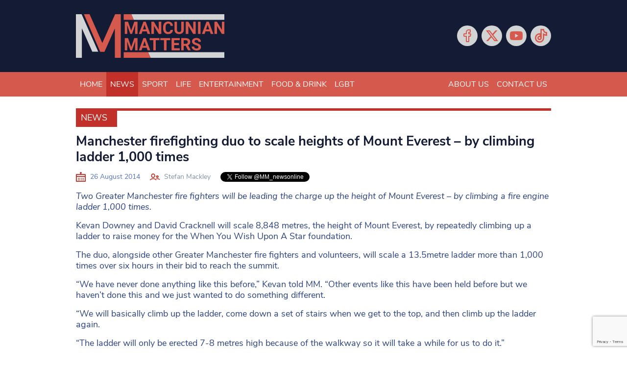

--- FILE ---
content_type: text/html; charset=UTF-8
request_url: https://www.mancunianmatters.co.uk/news/26082014-manchester-firefighting-duo-to-scale-heights-of-mount-everest-by-climbing-ladder-1000-times/
body_size: 19344
content:
<!DOCTYPE html>
<!--[if lt IE 7]><html lang="en-GB" class="ie6"><![endif]-->
<!--[if IE 7]><html lang="en-GB" class="ie7"><![endif]-->
<!--[if IE 8]><html lang="en-GB" class="ie8"><![endif]-->
<!--[if IE 9]><html lang="en-GB" class="ie9"><![endif]-->
<!--[if (gt IE 9)|!(IE)]><!--><html lang="en-GB"><!--<![endif]-->

<head>
    <meta charset="utf-8">
    <meta http-equiv="X-UA-Compatible" content="IE=edge">
    <meta name="viewport" content="width=device-width, initial-scale=1">
        <link rel="apple-touch-icon" sizes="180x180" href="/favicons/apple-touch-icon.png">
    <link rel="icon" type="image/png" sizes="32x32" href="/favicons/favicon-32x32.png">
    <link rel="icon" type="image/png" sizes="16x16" href="/favicons/favicon-16x16.png">
    <link rel="manifest" href="/favicons/site.webmanifest">
    <link rel="mask-icon" href="/favicons/safari-pinned-tab.svg" color="#d7594d">
    <link rel="shortcut icon" href="/favicons/favicon.ico">
    <meta name="apple-mobile-web-app-title" content="Mancunian Matters">
    <meta name="application-name" content="Mancunian Matters">
    <meta name="msapplication-TileColor" content="#0d131e">
    <meta name="msapplication-config" content="/favicons/browserconfig.xml">
    <meta name="theme-color" content="#0d131e">
    <script data-ad-client="ca-pub-3263212524915467" async src="https://pagead2.googlesyndication.com/pagead/js/adsbygoogle.js"></script>
    <script>var et_site_url='https://www.mancunianmatters.co.uk';var et_post_id='96794';function et_core_page_resource_fallback(a,b){"undefined"===typeof b&&(b=a.sheet.cssRules&&0===a.sheet.cssRules.length);b&&(a.onerror=null,a.onload=null,a.href?a.href=et_site_url+"/?et_core_page_resource="+a.id+et_post_id:a.src&&(a.src=et_site_url+"/?et_core_page_resource="+a.id+et_post_id))}
</script><meta name='robots' content='index, follow, max-image-preview:large, max-snippet:-1, max-video-preview:-1' />
	<style>img:is([sizes="auto" i], [sizes^="auto," i]) { contain-intrinsic-size: 3000px 1500px }</style>
	
	<!-- This site is optimized with the Yoast SEO plugin v26.7 - https://yoast.com/wordpress/plugins/seo/ -->
	<title>Manchester firefighting duo to scale heights of Mount Everest – by climbing ladder 1,000 times - Mancunian Matters</title>
	<meta name="description" content="Kevan Downey and David Cracknell will scale 8,848 metres, the height of Mount Everest, by repeatedly climbing up a ladder to raise money for the When You Wish Upon A Star foundation" />
	<link rel="canonical" href="https://www.mancunianmatters.co.uk/news/26082014-manchester-firefighting-duo-to-scale-heights-of-mount-everest-by-climbing-ladder-1000-times/" />
	<meta property="og:locale" content="en_GB" />
	<meta property="og:type" content="article" />
	<meta property="og:title" content="Manchester firefighting duo to scale heights of Mount Everest – by climbing ladder 1,000 times" />
	<meta property="og:description" content="Kevan Downey and David Cracknell will scale 8,848 metres, the height of Mount Everest, by repeatedly climbing up a ladder to raise money for the When You Wish Upon A Star foundation" />
	<meta property="og:url" content="https://www.mancunianmatters.co.uk/news/26082014-manchester-firefighting-duo-to-scale-heights-of-mount-everest-by-climbing-ladder-1000-times/" />
	<meta property="og:site_name" content="Mancunian Matters" />
	<meta property="article:publisher" content="https://www.facebook.com/mancunianmatters/" />
	<meta property="article:published_time" content="2014-08-26T05:30:29+00:00" />
	<meta property="og:image" content="https://www.mancunianmatters.co.uk/wp-content/uploads/2020/07/kev_downey_facebook.jpg" />
	<meta property="og:image:width" content="600" />
	<meta property="og:image:height" content="350" />
	<meta property="og:image:type" content="image/jpeg" />
	<meta name="author" content="MM Staff" />
	<meta name="twitter:card" content="summary_large_image" />
	<meta name="twitter:title" content="Manchester firefighting duo to scale heights of Mount Everest – by climbing ladder 1,000 times" />
	<meta name="twitter:description" content="Kevan Downey and David Cracknell will scale 8,848 metres, the height of Mount Everest, by repeatedly climbing up a ladder to raise money for the When You Wish Upon A Star foundation" />
	<meta name="twitter:creator" content="@mm_newsonline" />
	<meta name="twitter:site" content="@mm_newsonline" />
	<meta name="twitter:label1" content="Written by" />
	<meta name="twitter:data1" content="MM Staff" />
	<meta name="twitter:label2" content="Estimated reading time" />
	<meta name="twitter:data2" content="3 minutes" />
	<script type="application/ld+json" class="yoast-schema-graph">{"@context":"https://schema.org","@graph":[{"@type":"Article","@id":"https://www.mancunianmatters.co.uk/news/26082014-manchester-firefighting-duo-to-scale-heights-of-mount-everest-by-climbing-ladder-1000-times/#article","isPartOf":{"@id":"https://www.mancunianmatters.co.uk/news/26082014-manchester-firefighting-duo-to-scale-heights-of-mount-everest-by-climbing-ladder-1000-times/"},"author":{"name":"MM Staff","@id":"https://www.mancunianmatters.co.uk/#/schema/person/7057efe900ff35692efab32a741f55f5"},"headline":"Manchester firefighting duo to scale heights of Mount Everest – by climbing ladder 1,000 times","datePublished":"2014-08-26T05:30:29+00:00","mainEntityOfPage":{"@id":"https://www.mancunianmatters.co.uk/news/26082014-manchester-firefighting-duo-to-scale-heights-of-mount-everest-by-climbing-ladder-1000-times/"},"wordCount":557,"publisher":{"@id":"https://www.mancunianmatters.co.uk/#organization"},"image":{"@id":"https://www.mancunianmatters.co.uk/news/26082014-manchester-firefighting-duo-to-scale-heights-of-mount-everest-by-climbing-ladder-1000-times/#primaryimage"},"thumbnailUrl":"","keywords":["charity","climb","Greater Manchester fire service","ladder","Mount Everest"],"articleSection":["News"],"inLanguage":"en-GB"},{"@type":"WebPage","@id":"https://www.mancunianmatters.co.uk/news/26082014-manchester-firefighting-duo-to-scale-heights-of-mount-everest-by-climbing-ladder-1000-times/","url":"https://www.mancunianmatters.co.uk/news/26082014-manchester-firefighting-duo-to-scale-heights-of-mount-everest-by-climbing-ladder-1000-times/","name":"Manchester firefighting duo to scale heights of Mount Everest – by climbing ladder 1,000 times - Mancunian Matters","isPartOf":{"@id":"https://www.mancunianmatters.co.uk/#website"},"primaryImageOfPage":{"@id":"https://www.mancunianmatters.co.uk/news/26082014-manchester-firefighting-duo-to-scale-heights-of-mount-everest-by-climbing-ladder-1000-times/#primaryimage"},"image":{"@id":"https://www.mancunianmatters.co.uk/news/26082014-manchester-firefighting-duo-to-scale-heights-of-mount-everest-by-climbing-ladder-1000-times/#primaryimage"},"thumbnailUrl":"","datePublished":"2014-08-26T05:30:29+00:00","description":"Kevan Downey and David Cracknell will scale 8,848 metres, the height of Mount Everest, by repeatedly climbing up a ladder to raise money for the When You Wish Upon A Star foundation","breadcrumb":{"@id":"https://www.mancunianmatters.co.uk/news/26082014-manchester-firefighting-duo-to-scale-heights-of-mount-everest-by-climbing-ladder-1000-times/#breadcrumb"},"inLanguage":"en-GB","potentialAction":[{"@type":"ReadAction","target":["https://www.mancunianmatters.co.uk/news/26082014-manchester-firefighting-duo-to-scale-heights-of-mount-everest-by-climbing-ladder-1000-times/"]}]},{"@type":"ImageObject","inLanguage":"en-GB","@id":"https://www.mancunianmatters.co.uk/news/26082014-manchester-firefighting-duo-to-scale-heights-of-mount-everest-by-climbing-ladder-1000-times/#primaryimage","url":"","contentUrl":"","width":600,"height":350},{"@type":"BreadcrumbList","@id":"https://www.mancunianmatters.co.uk/news/26082014-manchester-firefighting-duo-to-scale-heights-of-mount-everest-by-climbing-ladder-1000-times/#breadcrumb","itemListElement":[{"@type":"ListItem","position":1,"name":"Home","item":"https://www.mancunianmatters.co.uk/"},{"@type":"ListItem","position":2,"name":"Manchester firefighting duo to scale heights of Mount Everest – by climbing ladder 1,000 times"}]},{"@type":"WebSite","@id":"https://www.mancunianmatters.co.uk/#website","url":"https://www.mancunianmatters.co.uk/","name":"Mancunian Matters","description":"News, Sport, Entertainment &amp; Food","publisher":{"@id":"https://www.mancunianmatters.co.uk/#organization"},"potentialAction":[{"@type":"SearchAction","target":{"@type":"EntryPoint","urlTemplate":"https://www.mancunianmatters.co.uk/?s={search_term_string}"},"query-input":{"@type":"PropertyValueSpecification","valueRequired":true,"valueName":"search_term_string"}}],"inLanguage":"en-GB"},{"@type":"Organization","@id":"https://www.mancunianmatters.co.uk/#organization","name":"Mancunian Matters","url":"https://www.mancunianmatters.co.uk/","logo":{"@type":"ImageObject","inLanguage":"en-GB","@id":"https://www.mancunianmatters.co.uk/#/schema/logo/image/","url":"https://www.mancunianmatters.co.uk/wp-content/uploads/2020/09/Mancunian-Matters-Logo-and-strapline-04.png","contentUrl":"https://www.mancunianmatters.co.uk/wp-content/uploads/2020/09/Mancunian-Matters-Logo-and-strapline-04.png","width":3708,"height":1406,"caption":"Mancunian Matters"},"image":{"@id":"https://www.mancunianmatters.co.uk/#/schema/logo/image/"},"sameAs":["https://www.facebook.com/mancunianmatters/","https://x.com/mm_newsonline","https://www.youtube.com/user/MancunianMatters"]},{"@type":"Person","@id":"https://www.mancunianmatters.co.uk/#/schema/person/7057efe900ff35692efab32a741f55f5","name":"MM Staff","image":{"@type":"ImageObject","inLanguage":"en-GB","@id":"https://www.mancunianmatters.co.uk/#/schema/person/image/","url":"https://secure.gravatar.com/avatar/8bfca2807d72aa35caabd588aedc6f17f3b3bdb54e7655d6732c9a9823b3d8a2?s=96&d=mm&r=g","contentUrl":"https://secure.gravatar.com/avatar/8bfca2807d72aa35caabd588aedc6f17f3b3bdb54e7655d6732c9a9823b3d8a2?s=96&d=mm&r=g","caption":"MM Staff"},"sameAs":["https://www.mancunianmatters.co.uk"]}]}</script>
	<!-- / Yoast SEO plugin. -->


<link rel='dns-prefetch' href='//www.google.com' />
<link rel='dns-prefetch' href='//www.googletagmanager.com' />
<link rel='dns-prefetch' href='//fonts.googleapis.com' />
<link rel='dns-prefetch' href='//use.fontawesome.com' />
<script type="text/javascript" id="wpp-js" src="https://www.mancunianmatters.co.uk/wp-content/plugins/wordpress-popular-posts/assets/js/wpp.min.js?ver=7.3.6" data-sampling="0" data-sampling-rate="100" data-api-url="https://www.mancunianmatters.co.uk/wp-json/wordpress-popular-posts" data-post-id="96794" data-token="18793d35a6" data-lang="0" data-debug="0"></script>
<script type="text/javascript">
/* <![CDATA[ */
window._wpemojiSettings = {"baseUrl":"https:\/\/s.w.org\/images\/core\/emoji\/16.0.1\/72x72\/","ext":".png","svgUrl":"https:\/\/s.w.org\/images\/core\/emoji\/16.0.1\/svg\/","svgExt":".svg","source":{"concatemoji":"https:\/\/www.mancunianmatters.co.uk\/wp-includes\/js\/wp-emoji-release.min.js?ver=6.8.3"}};
/*! This file is auto-generated */
!function(s,n){var o,i,e;function c(e){try{var t={supportTests:e,timestamp:(new Date).valueOf()};sessionStorage.setItem(o,JSON.stringify(t))}catch(e){}}function p(e,t,n){e.clearRect(0,0,e.canvas.width,e.canvas.height),e.fillText(t,0,0);var t=new Uint32Array(e.getImageData(0,0,e.canvas.width,e.canvas.height).data),a=(e.clearRect(0,0,e.canvas.width,e.canvas.height),e.fillText(n,0,0),new Uint32Array(e.getImageData(0,0,e.canvas.width,e.canvas.height).data));return t.every(function(e,t){return e===a[t]})}function u(e,t){e.clearRect(0,0,e.canvas.width,e.canvas.height),e.fillText(t,0,0);for(var n=e.getImageData(16,16,1,1),a=0;a<n.data.length;a++)if(0!==n.data[a])return!1;return!0}function f(e,t,n,a){switch(t){case"flag":return n(e,"\ud83c\udff3\ufe0f\u200d\u26a7\ufe0f","\ud83c\udff3\ufe0f\u200b\u26a7\ufe0f")?!1:!n(e,"\ud83c\udde8\ud83c\uddf6","\ud83c\udde8\u200b\ud83c\uddf6")&&!n(e,"\ud83c\udff4\udb40\udc67\udb40\udc62\udb40\udc65\udb40\udc6e\udb40\udc67\udb40\udc7f","\ud83c\udff4\u200b\udb40\udc67\u200b\udb40\udc62\u200b\udb40\udc65\u200b\udb40\udc6e\u200b\udb40\udc67\u200b\udb40\udc7f");case"emoji":return!a(e,"\ud83e\udedf")}return!1}function g(e,t,n,a){var r="undefined"!=typeof WorkerGlobalScope&&self instanceof WorkerGlobalScope?new OffscreenCanvas(300,150):s.createElement("canvas"),o=r.getContext("2d",{willReadFrequently:!0}),i=(o.textBaseline="top",o.font="600 32px Arial",{});return e.forEach(function(e){i[e]=t(o,e,n,a)}),i}function t(e){var t=s.createElement("script");t.src=e,t.defer=!0,s.head.appendChild(t)}"undefined"!=typeof Promise&&(o="wpEmojiSettingsSupports",i=["flag","emoji"],n.supports={everything:!0,everythingExceptFlag:!0},e=new Promise(function(e){s.addEventListener("DOMContentLoaded",e,{once:!0})}),new Promise(function(t){var n=function(){try{var e=JSON.parse(sessionStorage.getItem(o));if("object"==typeof e&&"number"==typeof e.timestamp&&(new Date).valueOf()<e.timestamp+604800&&"object"==typeof e.supportTests)return e.supportTests}catch(e){}return null}();if(!n){if("undefined"!=typeof Worker&&"undefined"!=typeof OffscreenCanvas&&"undefined"!=typeof URL&&URL.createObjectURL&&"undefined"!=typeof Blob)try{var e="postMessage("+g.toString()+"("+[JSON.stringify(i),f.toString(),p.toString(),u.toString()].join(",")+"));",a=new Blob([e],{type:"text/javascript"}),r=new Worker(URL.createObjectURL(a),{name:"wpTestEmojiSupports"});return void(r.onmessage=function(e){c(n=e.data),r.terminate(),t(n)})}catch(e){}c(n=g(i,f,p,u))}t(n)}).then(function(e){for(var t in e)n.supports[t]=e[t],n.supports.everything=n.supports.everything&&n.supports[t],"flag"!==t&&(n.supports.everythingExceptFlag=n.supports.everythingExceptFlag&&n.supports[t]);n.supports.everythingExceptFlag=n.supports.everythingExceptFlag&&!n.supports.flag,n.DOMReady=!1,n.readyCallback=function(){n.DOMReady=!0}}).then(function(){return e}).then(function(){var e;n.supports.everything||(n.readyCallback(),(e=n.source||{}).concatemoji?t(e.concatemoji):e.wpemoji&&e.twemoji&&(t(e.twemoji),t(e.wpemoji)))}))}((window,document),window._wpemojiSettings);
/* ]]> */
</script>
<style id='wp-emoji-styles-inline-css' type='text/css'>

	img.wp-smiley, img.emoji {
		display: inline !important;
		border: none !important;
		box-shadow: none !important;
		height: 1em !important;
		width: 1em !important;
		margin: 0 0.07em !important;
		vertical-align: -0.1em !important;
		background: none !important;
		padding: 0 !important;
	}
</style>
<link rel='stylesheet' id='wp-block-library-css' href='https://www.mancunianmatters.co.uk/wp-includes/css/dist/block-library/style.min.css?ver=6.8.3' type='text/css' media='all' />
<style id='classic-theme-styles-inline-css' type='text/css'>
/*! This file is auto-generated */
.wp-block-button__link{color:#fff;background-color:#32373c;border-radius:9999px;box-shadow:none;text-decoration:none;padding:calc(.667em + 2px) calc(1.333em + 2px);font-size:1.125em}.wp-block-file__button{background:#32373c;color:#fff;text-decoration:none}
</style>
<link rel='stylesheet' id='wp-components-css' href='https://www.mancunianmatters.co.uk/wp-includes/css/dist/components/style.min.css?ver=6.8.3' type='text/css' media='all' />
<link rel='stylesheet' id='wp-preferences-css' href='https://www.mancunianmatters.co.uk/wp-includes/css/dist/preferences/style.min.css?ver=6.8.3' type='text/css' media='all' />
<link rel='stylesheet' id='wp-block-editor-css' href='https://www.mancunianmatters.co.uk/wp-includes/css/dist/block-editor/style.min.css?ver=6.8.3' type='text/css' media='all' />
<link rel='stylesheet' id='popup-maker-block-library-style-css' href='https://www.mancunianmatters.co.uk/wp-content/plugins/popup-maker/dist/packages/block-library-style.css?ver=dbea705cfafe089d65f1' type='text/css' media='all' />
<style id='font-awesome-svg-styles-default-inline-css' type='text/css'>
.svg-inline--fa {
  display: inline-block;
  height: 1em;
  overflow: visible;
  vertical-align: -.125em;
}
</style>
<link rel='stylesheet' id='font-awesome-svg-styles-css' href='https://www.mancunianmatters.co.uk/wp-content/uploads/font-awesome/v6.6.0/css/svg-with-js.css' type='text/css' media='all' />
<style id='font-awesome-svg-styles-inline-css' type='text/css'>
   .wp-block-font-awesome-icon svg::before,
   .wp-rich-text-font-awesome-icon svg::before {content: unset;}
</style>
<style id='global-styles-inline-css' type='text/css'>
:root{--wp--preset--aspect-ratio--square: 1;--wp--preset--aspect-ratio--4-3: 4/3;--wp--preset--aspect-ratio--3-4: 3/4;--wp--preset--aspect-ratio--3-2: 3/2;--wp--preset--aspect-ratio--2-3: 2/3;--wp--preset--aspect-ratio--16-9: 16/9;--wp--preset--aspect-ratio--9-16: 9/16;--wp--preset--color--black: #000000;--wp--preset--color--cyan-bluish-gray: #abb8c3;--wp--preset--color--white: #ffffff;--wp--preset--color--pale-pink: #f78da7;--wp--preset--color--vivid-red: #cf2e2e;--wp--preset--color--luminous-vivid-orange: #ff6900;--wp--preset--color--luminous-vivid-amber: #fcb900;--wp--preset--color--light-green-cyan: #7bdcb5;--wp--preset--color--vivid-green-cyan: #00d084;--wp--preset--color--pale-cyan-blue: #8ed1fc;--wp--preset--color--vivid-cyan-blue: #0693e3;--wp--preset--color--vivid-purple: #9b51e0;--wp--preset--gradient--vivid-cyan-blue-to-vivid-purple: linear-gradient(135deg,rgba(6,147,227,1) 0%,rgb(155,81,224) 100%);--wp--preset--gradient--light-green-cyan-to-vivid-green-cyan: linear-gradient(135deg,rgb(122,220,180) 0%,rgb(0,208,130) 100%);--wp--preset--gradient--luminous-vivid-amber-to-luminous-vivid-orange: linear-gradient(135deg,rgba(252,185,0,1) 0%,rgba(255,105,0,1) 100%);--wp--preset--gradient--luminous-vivid-orange-to-vivid-red: linear-gradient(135deg,rgba(255,105,0,1) 0%,rgb(207,46,46) 100%);--wp--preset--gradient--very-light-gray-to-cyan-bluish-gray: linear-gradient(135deg,rgb(238,238,238) 0%,rgb(169,184,195) 100%);--wp--preset--gradient--cool-to-warm-spectrum: linear-gradient(135deg,rgb(74,234,220) 0%,rgb(151,120,209) 20%,rgb(207,42,186) 40%,rgb(238,44,130) 60%,rgb(251,105,98) 80%,rgb(254,248,76) 100%);--wp--preset--gradient--blush-light-purple: linear-gradient(135deg,rgb(255,206,236) 0%,rgb(152,150,240) 100%);--wp--preset--gradient--blush-bordeaux: linear-gradient(135deg,rgb(254,205,165) 0%,rgb(254,45,45) 50%,rgb(107,0,62) 100%);--wp--preset--gradient--luminous-dusk: linear-gradient(135deg,rgb(255,203,112) 0%,rgb(199,81,192) 50%,rgb(65,88,208) 100%);--wp--preset--gradient--pale-ocean: linear-gradient(135deg,rgb(255,245,203) 0%,rgb(182,227,212) 50%,rgb(51,167,181) 100%);--wp--preset--gradient--electric-grass: linear-gradient(135deg,rgb(202,248,128) 0%,rgb(113,206,126) 100%);--wp--preset--gradient--midnight: linear-gradient(135deg,rgb(2,3,129) 0%,rgb(40,116,252) 100%);--wp--preset--font-size--small: 13px;--wp--preset--font-size--medium: 20px;--wp--preset--font-size--large: 36px;--wp--preset--font-size--x-large: 42px;--wp--preset--spacing--20: 0.44rem;--wp--preset--spacing--30: 0.67rem;--wp--preset--spacing--40: 1rem;--wp--preset--spacing--50: 1.5rem;--wp--preset--spacing--60: 2.25rem;--wp--preset--spacing--70: 3.38rem;--wp--preset--spacing--80: 5.06rem;--wp--preset--shadow--natural: 6px 6px 9px rgba(0, 0, 0, 0.2);--wp--preset--shadow--deep: 12px 12px 50px rgba(0, 0, 0, 0.4);--wp--preset--shadow--sharp: 6px 6px 0px rgba(0, 0, 0, 0.2);--wp--preset--shadow--outlined: 6px 6px 0px -3px rgba(255, 255, 255, 1), 6px 6px rgba(0, 0, 0, 1);--wp--preset--shadow--crisp: 6px 6px 0px rgba(0, 0, 0, 1);}:where(.is-layout-flex){gap: 0.5em;}:where(.is-layout-grid){gap: 0.5em;}body .is-layout-flex{display: flex;}.is-layout-flex{flex-wrap: wrap;align-items: center;}.is-layout-flex > :is(*, div){margin: 0;}body .is-layout-grid{display: grid;}.is-layout-grid > :is(*, div){margin: 0;}:where(.wp-block-columns.is-layout-flex){gap: 2em;}:where(.wp-block-columns.is-layout-grid){gap: 2em;}:where(.wp-block-post-template.is-layout-flex){gap: 1.25em;}:where(.wp-block-post-template.is-layout-grid){gap: 1.25em;}.has-black-color{color: var(--wp--preset--color--black) !important;}.has-cyan-bluish-gray-color{color: var(--wp--preset--color--cyan-bluish-gray) !important;}.has-white-color{color: var(--wp--preset--color--white) !important;}.has-pale-pink-color{color: var(--wp--preset--color--pale-pink) !important;}.has-vivid-red-color{color: var(--wp--preset--color--vivid-red) !important;}.has-luminous-vivid-orange-color{color: var(--wp--preset--color--luminous-vivid-orange) !important;}.has-luminous-vivid-amber-color{color: var(--wp--preset--color--luminous-vivid-amber) !important;}.has-light-green-cyan-color{color: var(--wp--preset--color--light-green-cyan) !important;}.has-vivid-green-cyan-color{color: var(--wp--preset--color--vivid-green-cyan) !important;}.has-pale-cyan-blue-color{color: var(--wp--preset--color--pale-cyan-blue) !important;}.has-vivid-cyan-blue-color{color: var(--wp--preset--color--vivid-cyan-blue) !important;}.has-vivid-purple-color{color: var(--wp--preset--color--vivid-purple) !important;}.has-black-background-color{background-color: var(--wp--preset--color--black) !important;}.has-cyan-bluish-gray-background-color{background-color: var(--wp--preset--color--cyan-bluish-gray) !important;}.has-white-background-color{background-color: var(--wp--preset--color--white) !important;}.has-pale-pink-background-color{background-color: var(--wp--preset--color--pale-pink) !important;}.has-vivid-red-background-color{background-color: var(--wp--preset--color--vivid-red) !important;}.has-luminous-vivid-orange-background-color{background-color: var(--wp--preset--color--luminous-vivid-orange) !important;}.has-luminous-vivid-amber-background-color{background-color: var(--wp--preset--color--luminous-vivid-amber) !important;}.has-light-green-cyan-background-color{background-color: var(--wp--preset--color--light-green-cyan) !important;}.has-vivid-green-cyan-background-color{background-color: var(--wp--preset--color--vivid-green-cyan) !important;}.has-pale-cyan-blue-background-color{background-color: var(--wp--preset--color--pale-cyan-blue) !important;}.has-vivid-cyan-blue-background-color{background-color: var(--wp--preset--color--vivid-cyan-blue) !important;}.has-vivid-purple-background-color{background-color: var(--wp--preset--color--vivid-purple) !important;}.has-black-border-color{border-color: var(--wp--preset--color--black) !important;}.has-cyan-bluish-gray-border-color{border-color: var(--wp--preset--color--cyan-bluish-gray) !important;}.has-white-border-color{border-color: var(--wp--preset--color--white) !important;}.has-pale-pink-border-color{border-color: var(--wp--preset--color--pale-pink) !important;}.has-vivid-red-border-color{border-color: var(--wp--preset--color--vivid-red) !important;}.has-luminous-vivid-orange-border-color{border-color: var(--wp--preset--color--luminous-vivid-orange) !important;}.has-luminous-vivid-amber-border-color{border-color: var(--wp--preset--color--luminous-vivid-amber) !important;}.has-light-green-cyan-border-color{border-color: var(--wp--preset--color--light-green-cyan) !important;}.has-vivid-green-cyan-border-color{border-color: var(--wp--preset--color--vivid-green-cyan) !important;}.has-pale-cyan-blue-border-color{border-color: var(--wp--preset--color--pale-cyan-blue) !important;}.has-vivid-cyan-blue-border-color{border-color: var(--wp--preset--color--vivid-cyan-blue) !important;}.has-vivid-purple-border-color{border-color: var(--wp--preset--color--vivid-purple) !important;}.has-vivid-cyan-blue-to-vivid-purple-gradient-background{background: var(--wp--preset--gradient--vivid-cyan-blue-to-vivid-purple) !important;}.has-light-green-cyan-to-vivid-green-cyan-gradient-background{background: var(--wp--preset--gradient--light-green-cyan-to-vivid-green-cyan) !important;}.has-luminous-vivid-amber-to-luminous-vivid-orange-gradient-background{background: var(--wp--preset--gradient--luminous-vivid-amber-to-luminous-vivid-orange) !important;}.has-luminous-vivid-orange-to-vivid-red-gradient-background{background: var(--wp--preset--gradient--luminous-vivid-orange-to-vivid-red) !important;}.has-very-light-gray-to-cyan-bluish-gray-gradient-background{background: var(--wp--preset--gradient--very-light-gray-to-cyan-bluish-gray) !important;}.has-cool-to-warm-spectrum-gradient-background{background: var(--wp--preset--gradient--cool-to-warm-spectrum) !important;}.has-blush-light-purple-gradient-background{background: var(--wp--preset--gradient--blush-light-purple) !important;}.has-blush-bordeaux-gradient-background{background: var(--wp--preset--gradient--blush-bordeaux) !important;}.has-luminous-dusk-gradient-background{background: var(--wp--preset--gradient--luminous-dusk) !important;}.has-pale-ocean-gradient-background{background: var(--wp--preset--gradient--pale-ocean) !important;}.has-electric-grass-gradient-background{background: var(--wp--preset--gradient--electric-grass) !important;}.has-midnight-gradient-background{background: var(--wp--preset--gradient--midnight) !important;}.has-small-font-size{font-size: var(--wp--preset--font-size--small) !important;}.has-medium-font-size{font-size: var(--wp--preset--font-size--medium) !important;}.has-large-font-size{font-size: var(--wp--preset--font-size--large) !important;}.has-x-large-font-size{font-size: var(--wp--preset--font-size--x-large) !important;}
:where(.wp-block-post-template.is-layout-flex){gap: 1.25em;}:where(.wp-block-post-template.is-layout-grid){gap: 1.25em;}
:where(.wp-block-columns.is-layout-flex){gap: 2em;}:where(.wp-block-columns.is-layout-grid){gap: 2em;}
:root :where(.wp-block-pullquote){font-size: 1.5em;line-height: 1.6;}
</style>
<link rel='stylesheet' id='ctct_form_styles-css' href='https://www.mancunianmatters.co.uk/wp-content/plugins/constant-contact-forms/assets/css/style.css?ver=2.15.2' type='text/css' media='all' />
<link rel='stylesheet' id='et_monarch-css-css' href='https://www.mancunianmatters.co.uk/wp-content/plugins/monarch/css/style.css?ver=1.4.14' type='text/css' media='all' />
<link rel='stylesheet' id='et-gf-open-sans-css' href='https://fonts.googleapis.com/css?family=Open+Sans:400,700' type='text/css' media='all' />
<link rel='stylesheet' id='wordpress-popular-posts-css-css' href='https://www.mancunianmatters.co.uk/wp-content/plugins/wordpress-popular-posts/assets/css/wpp.css?ver=7.3.6' type='text/css' media='all' />
<link rel='stylesheet' id='bootstrap-css' href='https://www.mancunianmatters.co.uk/wp-content/themes/bmn-wp/assets/stylesheets/bootstrap.min.css?ver=4.4.1' type='text/css' media='all' />
<link rel='stylesheet' id='lineicons-css' href='https://www.mancunianmatters.co.uk/wp-content/themes/bmn-wp/assets/fonts/lineicons/LineIcons.min.css?ver=1.0.1' type='text/css' media='all' />
<link rel='stylesheet' id='bmn-styles-css' href='https://www.mancunianmatters.co.uk/wp-content/themes/bmn-wp/theme-styles.css?ver=1.0.0' type='text/css' media='all' />
<link rel='stylesheet' id='styles-css' href='https://www.mancunianmatters.co.uk/wp-content/themes/bmn-wp/style.css?ver=6.8.3' type='text/css' media='all' />
<link rel='stylesheet' id='font-awesome-official-css' href='https://use.fontawesome.com/releases/v6.6.0/css/all.css' type='text/css' media='all' integrity="sha384-h/hnnw1Bi4nbpD6kE7nYfCXzovi622sY5WBxww8ARKwpdLj5kUWjRuyiXaD1U2JT" crossorigin="anonymous" />
<link rel='stylesheet' id='popup-maker-site-css' href='//www.mancunianmatters.co.uk/wp-content/uploads/pum/pum-site-styles.css?generated=1755177567&#038;ver=1.21.5' type='text/css' media='all' />
<link rel='stylesheet' id='font-awesome-official-v4shim-css' href='https://use.fontawesome.com/releases/v6.6.0/css/v4-shims.css' type='text/css' media='all' integrity="sha384-Heamg4F/EELwbmnBJapxaWTkcdX/DCrJpYgSshI5BkI7xghn3RvDcpG+1xUJt/7K" crossorigin="anonymous" />
<script type="text/javascript" src="https://www.mancunianmatters.co.uk/wp-includes/js/jquery/jquery.min.js?ver=3.7.1" id="jquery-core-js"></script>
<script type="text/javascript" src="https://www.mancunianmatters.co.uk/wp-includes/js/jquery/jquery-migrate.min.js?ver=3.4.1" id="jquery-migrate-js"></script>

<!-- Google tag (gtag.js) snippet added by Site Kit -->
<!-- Google Ads snippet added by Site Kit -->
<script type="text/javascript" src="https://www.googletagmanager.com/gtag/js?id=AW-TIGERFISH" id="google_gtagjs-js" async></script>
<script type="text/javascript" id="google_gtagjs-js-after">
/* <![CDATA[ */
window.dataLayer = window.dataLayer || [];function gtag(){dataLayer.push(arguments);}
gtag("js", new Date());
gtag("set", "developer_id.dZTNiMT", true);
gtag("config", "AW-TIGERFISH");
/* ]]> */
</script>
<script type="text/javascript" src="//platform.twitter.com/widgets.js?ver=6.8.3" id="twitter-widget-js"></script>
<link rel="https://api.w.org/" href="https://www.mancunianmatters.co.uk/wp-json/" /><link rel="alternate" title="JSON" type="application/json" href="https://www.mancunianmatters.co.uk/wp-json/wp/v2/posts/96794" /><link rel="EditURI" type="application/rsd+xml" title="RSD" href="https://www.mancunianmatters.co.uk/xmlrpc.php?rsd" />
<meta name="generator" content="WordPress 6.8.3" />
<link rel='shortlink' href='https://www.mancunianmatters.co.uk/?p=96794' />
<link rel="alternate" title="oEmbed (JSON)" type="application/json+oembed" href="https://www.mancunianmatters.co.uk/wp-json/oembed/1.0/embed?url=https%3A%2F%2Fwww.mancunianmatters.co.uk%2Fnews%2F26082014-manchester-firefighting-duo-to-scale-heights-of-mount-everest-by-climbing-ladder-1000-times%2F" />
<link rel="alternate" title="oEmbed (XML)" type="text/xml+oembed" href="https://www.mancunianmatters.co.uk/wp-json/oembed/1.0/embed?url=https%3A%2F%2Fwww.mancunianmatters.co.uk%2Fnews%2F26082014-manchester-firefighting-duo-to-scale-heights-of-mount-everest-by-climbing-ladder-1000-times%2F&#038;format=xml" />
<meta name="generator" content="Site Kit by Google 1.170.0" /><!-- Google tag (gtag.js) -->
<script async src="https://www.googletagmanager.com/gtag/js?id=G-GGHKF4DW4F"></script>
<script>
  window.dataLayer = window.dataLayer || [];
  function gtag(){dataLayer.push(arguments);}
  gtag('js', new Date());

  gtag('config', 'G-GGHKF4DW4F');
</script>
<script async src="https://pagead2.googlesyndication.com/pagead/js/adsbygoogle.js?client=ca-pub-6660113500949973"
     crossorigin="anonymous"></script><style type="text/css" id="et-social-custom-css">
				 
			</style><link rel="preload" href="https://www.mancunianmatters.co.uk/wp-content/plugins/monarch/core/admin/fonts/modules.ttf" as="font" crossorigin="anonymous">            <style id="wpp-loading-animation-styles">@-webkit-keyframes bgslide{from{background-position-x:0}to{background-position-x:-200%}}@keyframes bgslide{from{background-position-x:0}to{background-position-x:-200%}}.wpp-widget-block-placeholder,.wpp-shortcode-placeholder{margin:0 auto;width:60px;height:3px;background:#dd3737;background:linear-gradient(90deg,#dd3737 0%,#571313 10%,#dd3737 100%);background-size:200% auto;border-radius:3px;-webkit-animation:bgslide 1s infinite linear;animation:bgslide 1s infinite linear}</style>
            		<style type="text/css" id="wp-custom-css">
			/* remove overlap on the single page posts */
.article-wrapper {
    margin-top: 20px !important;
}
.main-article {
    margin-top: 20px !important;
}

/* hide sidebar on all pages */
.col-12.col-md-auto.sidebar {
    display: none;
}

.col-md {
    max-width: 2000px !important;
}

		</style>
		
    <!-- ADVERT JS -->
    <script>
        var googletag = googletag || {};
        googletag.cmd = googletag.cmd || [];
    </script>
    <script>
        googletag.cmd.push(function() {

            // MAP: Leaderboard Adverts
            var mapping1 = googletag.sizeMapping().
            addSize([321, 0], [[320, 50],[300, 600]]).
            addSize([467, 0], [[300, 600],[468, 60]]).
            addSize([768, 0], [728, 90]).
            addSize([1000, 0], [[728, 90],[970, 250],[970, 90]]).
            build();

            var mapping2 = googletag.sizeMapping().
            addSize([300, 0], [300,250]).
            addSize([768, 0], [[300,250],[130,600],[300,600]]).
            build();

            var mapping3 = googletag.sizeMapping().
            addSize([0, 0], [0,0]).
            addSize([768, 0], [300,250]).
            build();

            var mapping4 = googletag.sizeMapping().
            addSize([0, 0], [300,250]).
            addSize([767, 0], [0,0]).
            build();

            var mapping5 = googletag.sizeMapping().
            addSize([0, 0], [[300,250],[320,50]]).
            addSize([468, 0], [468,60]).
            addSize([728, 0], [728,90]).
            addSize([970, 0], [970,90]).
            build();

            // GPT slots
            var gptAdSlots = [];

            gptAdSlots[0] = googletag.defineSlot('/101830451/MM-L-H', [[320, 50], [300, 600], [728, 90], [970, 250], [970, 90], [468, 60]], 'div-gpt-ad-1599823556047-0').defineSizeMapping(mapping1).setCollapseEmptyDiv(true).addService(googletag.pubads());
            gptAdSlots[1] = googletag.defineSlot('/101830451/MM-L-F', [[468, 60], [970, 90], [970, 250], [320, 50], [728, 90]], 'div-gpt-ad-1599823645428-0').defineSizeMapping(mapping1).setCollapseEmptyDiv(true).addService(googletag.pubads());
            gptAdSlots[2] = googletag.defineSlot('/101830451/MM-S-M-1', [[300, 600], [160, 600], [300, 250]], 'div-gpt-ad-1599823707276-0').defineSizeMapping(mapping2).setCollapseEmptyDiv(true).addService(googletag.pubads());
            gptAdSlots[3] = googletag.defineSlot('/101830451/MM-S-M-2', [300, 250], 'div-gpt-ad-1599823784672-0').defineSizeMapping(mapping3).setCollapseEmptyDiv(true).addService(googletag.pubads());
            gptAdSlots[4] = googletag.defineSlot('/101830451/MM-S-M-3', [300, 250], 'div-gpt-ad-1599823865915-0').defineSizeMapping(mapping3).setCollapseEmptyDiv(true).addService(googletag.pubads());
            gptAdSlots[5] = googletag.defineSlot('/101830451/MM-L-H-M', [[320, 50], [728, 90], [970, 250], [970, 90], [468, 60]], 'div-gpt-ad-1599823983107-0').defineSizeMapping(mapping1).setCollapseEmptyDiv(true).addService(googletag.pubads());
            gptAdSlots[6] = googletag.defineSlot('/101830451/MM-H-C-T', [300, 250], 'div-gpt-ad-1599824035127-0').defineSizeMapping(mapping4).setCollapseEmptyDiv(true).addService(googletag.pubads());
            gptAdSlots[7] = googletag.defineSlot('/101830451/MM-H-C-B', [300, 250], 'div-gpt-ad-1599824096843-0').defineSizeMapping(mapping4).setCollapseEmptyDiv(true).addService(googletag.pubads());
            gptAdSlots[8] = googletag.defineSlot('/101830451/MM-C-T', [[300, 250], [468, 90], [728, 90], [320, 50], [970, 90]], 'div-gpt-ad-1599736481200-0').defineSizeMapping(mapping5).setCollapseEmptyDiv(true).addService(googletag.pubads());
            gptAdSlots[9] = googletag.defineSlot('/101830451/MM-C-B', [[300, 250], [468, 90], [728, 90], [320, 50], [970, 90]], 'div-gpt-ad-1599736904075-0').defineSizeMapping(mapping5).setCollapseEmptyDiv(true).addService(googletag.pubads());

            // Start ad fetching
            googletag.enableServices();

        });
    </script>
</head>
<body class="wp-singular post-template-default single single-post postid-96794 single-format-standard wp-theme-bmn-wp ctct-bmn-wp et_monarch topic-news">

<header>
    <div class="container">
        <div class="row">
		    <div class="col-12 col-sm-6 col-md-5 col-lg-4 logo">
				<a href="/" aria-label="Mancunian Matters homepage">
                    <svg enable-background="new 0 0 911 266.6" viewBox="0 0 911 266.6" xmlns="http://www.w3.org/2000/svg"><g enable-background="new" fill="#d5594d"><path d="m320 46 19.1 54 19-54h20.2v74.5h-15.4v-20.4l1.5-35.1-20.1 55.5h-10.5l-20-55.4 1.5 35.1v20.4h-15.3v-74.6z"/><path d="m434.7 105.1h-26.9l-5.1 15.3h-16.3l27.7-74.4h14.2l27.9 74.5h-16.3zm-22.8-12.4h18.6l-9.4-27.9z"/><path d="m523.7 120.5h-15.3l-29.9-49v49h-15.3v-74.5h15.3l29.9 49.1v-49.1h15.3z"/><path d="m595.6 95.7c-.6 8-3.5 14.3-8.9 18.9-5.3 4.6-12.4 6.9-21.1 6.9-9.5 0-17.1-3.2-22.5-9.6-5.5-6.4-8.2-15.2-8.2-26.5v-4.6c0-7.2 1.3-13.5 3.8-18.9s6.1-9.6 10.8-12.6c4.7-2.9 10.1-4.4 16.3-4.4 8.6 0 15.5 2.3 20.8 6.9 5.2 4.6 8.3 11.1 9.1 19.4h-15.3c-.4-4.8-1.7-8.3-4-10.5s-5.8-3.2-10.5-3.2c-5.1 0-8.9 1.8-11.5 5.5-2.5 3.7-3.8 9.4-3.9 17.1v5.6c0 8 1.2 13.9 3.7 17.6 2.4 3.7 6.3 5.6 11.5 5.6 4.7 0 8.3-1.1 10.6-3.2 2.3-2.2 3.7-5.5 4-10.1h15.3z"/><path d="m662 46v49c0 8.1-2.5 14.6-7.6 19.3s-12.1 7.1-20.9 7.1c-8.7 0-15.6-2.3-20.7-6.9s-7.7-10.9-7.8-19v-49.5h15.3v49.2c0 4.9 1.2 8.4 3.5 10.7 2.3 2.2 5.6 3.3 9.7 3.3 8.6 0 13-4.5 13.1-13.6v-49.6z"/><path d="m735.1 120.5h-15.3l-29.9-49v49h-15.3v-74.5h15.3l29.9 49.1v-49.1h15.3z"/><path d="m764.8 120.5h-15.3v-74.5h15.3z"/><path d="m822 105.1h-26.9l-5.1 15.3h-16.3l27.7-74.4h14.2l27.9 74.5h-16.3zm-22.7-12.4h18.6l-9.4-27.9z"/><path d="m911 120.5h-15.3l-29.9-49v49h-15.3v-74.5h15.3l29.9 49.1v-49.1h15.3z"/></g><g enable-background="new" fill="#d5594d"><path d="m320 146.3 19.1 54 19-54h20.2v74.5h-15.4v-20.4l1.5-35.1-20.1 55.5h-10.5l-20-55.4 1.5 35.1v20.4h-15.3v-74.5h20z"/><path d="m434.7 205.4h-26.9l-5.1 15.3h-16.3l27.7-74.5h14.2l27.9 74.5h-16.3zm-22.8-12.4h18.6l-9.4-27.9z"/><path d="m513 158.7h-22.8v62h-15.3v-62h-22.5v-12.4h60.6z"/><path d="m578.7 158.7h-22.8v62h-15.3v-62h-22.6v-12.4h60.7z"/><path d="m632.2 188.5h-29.5v19.9h34.6v12.3h-49.9v-74.5h49.8v12.4h-34.5v17.7h29.5z"/><path d="m673.9 193.5h-12.2v27.3h-15.3v-74.5h27.6c8.8 0 15.6 2 20.4 5.9s7.2 9.5 7.2 16.6c0 5.1-1.1 9.3-3.3 12.7s-5.5 6.1-10 8.1l16.1 30.4v.7h-16.5zm-12.2-12.4h12.4c3.9 0 6.8-1 9-2.9 2.1-2 3.2-4.7 3.2-8.1 0-3.5-1-6.3-3-8.3s-5.1-3-9.2-3h-12.3v22.3z"/><path d="m751.8 201.2c0-2.9-1-5.1-3.1-6.7s-5.7-3.2-11-4.9-9.5-3.4-12.6-5.1c-8.5-4.6-12.7-10.7-12.7-18.5 0-4 1.1-7.6 3.4-10.8s5.5-5.6 9.8-7.4c4.2-1.8 9-2.7 14.3-2.7s10.1 1 14.2 2.9 7.4 4.6 9.7 8.2c2.3 3.5 3.5 7.5 3.5 12h-15.3c0-3.4-1.1-6.1-3.2-8s-5.2-2.8-9.1-2.8c-3.8 0-6.7.8-8.7 2.4-2.1 1.6-3.1 3.7-3.1 6.3 0 2.4 1.2 4.4 3.7 6.1 2.4 1.6 6 3.2 10.8 4.6 8.7 2.6 15.1 5.9 19.1 9.8s6 8.7 6 14.5c0 6.4-2.4 11.5-7.3 15.2s-11.4 5.5-19.7 5.5c-5.7 0-10.9-1-15.7-3.1-4.7-2.1-8.3-5-10.8-8.6s-3.7-7.9-3.7-12.7h15.4c0 8.2 4.9 12.3 14.7 12.3 3.6 0 6.5-.7 8.5-2.2s2.9-3.6 2.9-6.3z"/></g><path d="m911 34.4v-34.4h-571.1l15.2 34.4z" fill="#d1d3d4"/><path d="m339.9 0h-46.6v34.4h61.8z" fill="#d5594d"/><path d="m911 266.6v-34.4h-468l15.2 34.4z" fill="#d1d3d4"/><path d="m293.3 266.6h164.9l-15.2-34.3h-149.7z" fill="#d5594d"/><path d="m35 0h-35v266.6h36.5v-180.2l63.8 143.1h36.6z" fill="#d1d3d4"/><path d="m34.7 82.3 1.8 4.1" fill="#d1d3d4"/><g fill="#d5594d"><path d="m83.8 0 78.3 176 78.3-176h35v266.6h-36.5v-180.1l-63.8 143.1h-26l-63.8-146.7-36.5-82.9z"/><path d="m240.8 82.3-1.8 4.1"/></g></svg>
                </a>
			</div>
            <div class="col-9 col-md-7 col-lg-8 social">
                <div class="menu-social-menu-container"><ul id="menu-social-menu" class="menu"><li id="menu-item-80057" class="social-facebook menu-item menu-item-type-custom menu-item-object-custom menu-item-80057"><a target="_blank" href="https://www.facebook.com/mancunianmatters/">Facebook</a></li>
<li id="menu-item-80059" class="social-twitter menu-item menu-item-type-custom menu-item-object-custom menu-item-80059"><a target="_blank" href="https://twitter.com/mm_newsonline">Twitter</a></li>
<li id="menu-item-80061" class="social-youtube menu-item menu-item-type-custom menu-item-object-custom menu-item-80061"><a target="_blank" href="https://www.youtube.com/@mancunian_matters">YouTube</a></li>
<li id="menu-item-159983" class="social-tiktok menu-item menu-item-type-custom menu-item-object-custom menu-item-159983"><a target="_blank" href="https://www.tiktok.com/@mancunianmatters">Tiktok</a></li>
</ul></div>            </div>
	    </div>
	</div>	
</header>
<nav class="navbar navbar-expand-lg header-nav">
    <div class="container">
        <button class="navbar-toggler collapsed" type="button" data-toggle="collapse" data-target="#navbarCollapse" aria-controls="navbarCollapse" aria-expanded="false" aria-label="Toggle navigation">
            <i class="lni lni-menu"></i>
        </button>

        <div id="navbarCollapse" class="collapse navbar-collapse"><ul id="menu-main-menu" class="navbar-nav"><li itemscope="itemscope" itemtype="https://www.schema.org/SiteNavigationElement" id="menu-item-16155" class="menu-item menu-item-type-post_type menu-item-object-page menu-item-home menu-item-16155 nav-item"><a title="Home" href="https://www.mancunianmatters.co.uk/" class="nav-link">Home</a></li>
<li itemscope="itemscope" itemtype="https://www.schema.org/SiteNavigationElement" id="menu-item-16156" class="cat-1 menu-item menu-item-type-taxonomy menu-item-object-category current-post-ancestor current-menu-parent current-post-parent active menu-item-16156 nav-item"><a title="News" href="https://www.mancunianmatters.co.uk/news/" class="nav-link">News</a></li>
<li itemscope="itemscope" itemtype="https://www.schema.org/SiteNavigationElement" id="menu-item-16157" class="cat-2 menu-item menu-item-type-taxonomy menu-item-object-category menu-item-16157 nav-item"><a title="Sport" href="https://www.mancunianmatters.co.uk/sport/" class="nav-link">Sport</a></li>
<li itemscope="itemscope" itemtype="https://www.schema.org/SiteNavigationElement" id="menu-item-16158" class="cat-3 menu-item menu-item-type-taxonomy menu-item-object-category menu-item-16158 nav-item"><a title="Life" href="https://www.mancunianmatters.co.uk/life/" class="nav-link">Life</a></li>
<li itemscope="itemscope" itemtype="https://www.schema.org/SiteNavigationElement" id="menu-item-16159" class="cat-4 menu-item menu-item-type-taxonomy menu-item-object-category menu-item-16159 nav-item"><a title="Entertainment" href="https://www.mancunianmatters.co.uk/entertainment/" class="nav-link">Entertainment</a></li>
<li itemscope="itemscope" itemtype="https://www.schema.org/SiteNavigationElement" id="menu-item-16160" class="cat-5 menu-item menu-item-type-taxonomy menu-item-object-category menu-item-16160 nav-item"><a title="Food &amp; Drink" href="https://www.mancunianmatters.co.uk/food-drink/" class="nav-link">Food &amp; Drink</a></li>
<li itemscope="itemscope" itemtype="https://www.schema.org/SiteNavigationElement" id="menu-item-16161" class="cat-6 menu-item menu-item-type-taxonomy menu-item-object-category menu-item-16161 nav-item"><a title="LGBT" href="https://www.mancunianmatters.co.uk/lgbt/" class="nav-link">LGBT</a></li>
<li itemscope="itemscope" itemtype="https://www.schema.org/SiteNavigationElement" id="menu-item-16179" class="right menu-item menu-item-type-post_type menu-item-object-page menu-item-16179 nav-item"><a title="About us" href="https://www.mancunianmatters.co.uk/about-us/" class="nav-link">About us</a></li>
<li itemscope="itemscope" itemtype="https://www.schema.org/SiteNavigationElement" id="menu-item-16180" class="menu-item menu-item-type-post_type menu-item-object-page menu-item-16180 nav-item"><a title="Contact us" href="https://www.mancunianmatters.co.uk/contact-us/" class="nav-link">Contact us</a></li>
</ul></div>    
   </div>
</nav><section class="single-content topic-news">    <div class="container">
		<div class="row">
            <div class="col-12 col-md">
                                <header>
                    <span class="category"><a href="https://www.mancunianmatters.co.uk/news/">News</a></span><figure></figure>                </header>
                <div class="article-wrapper">
                    <div class="main-article">
                        <article class="article">
                            <span class="post-category"><a href="https://www.mancunianmatters.co.uk/news/">News</a></span>                            <h1>Manchester firefighting duo to scale heights of Mount Everest – by climbing ladder 1,000 times</h1>
                            <div class="meta">
                                <ul>
                                    <li class="date"><i class="lni lni-calendar"></i> 26 August 2014</li>
                                    <li class="author"><i class="lni lni-users"></i>
                                        <a href="/cdn-cgi/l/email-protection#620c07151106071109220f030c01170c0b030c0f0316160710114c010d4c1709">
                                                                                            Stefan Mackley                                                                                    </a>
                                    </li>
                                    <li><a href="https://twitter.com/MM_newsonline?ref_src=twsrc%5Etfw" class="twitter-follow-button" data-show-count="false">Follow
                                            @MM_newsonline</a></li>
                                    <li class="comments"><i class="lni lni-comments"></i> 0 comments</li>
                                </ul>
                            </div>
                            <div class="article-content">
                                <p><em>Two Greater Manchester fire fighters will be leading the charge up the height of Mount Everest – by climbing a fire engine ladder 1,000 times.</em></p>
<p>Kevan Downey and David Cracknell will scale 8,848 metres, the height of Mount Everest, by repeatedly climbing up a ladder to raise money for the When You Wish Upon A Star foundation.</p>
<p>The duo, alongside other Greater Manchester fire fighters and volunteers, will scale a 13.5metre ladder more than 1,000 times over six hours in their bid to reach the summit.</p>
<p>“We have never done anything like this before,” Kevan told MM. “Other events like this have been held before but we haven’t done this and we just wanted to do something different.</p>
<p>“We will basically climb up the ladder, come down a set of stairs when we get to the top, and then climb up the ladder again.</p>
<p><span style="line-height: 19.5px;">“The ladder will only be erected 7-8 metres high because of the walkway so it will take a while for us to do it.”</span></p>
<p><img fetchpriority="high" decoding="async" height="326" width="435" class="media-element file-image" src="https://www.mancunianmatters.co.uk/wp-content/uploads/2020/07/kev_downey_facebook_2-435x326-1.jpg" alt="" title="" /><br />
	<strong>GRUELLING: <span style="line-height: 19.5px;">Kevan and David are no stranger to charity</span></strong></p>
<p> </p>
<p>The event, which will be held on Saturday August 30 in Mersey Way Shopping Precinct from 10am, is the latest of many charity challenges the inspiring duo have taken on.</p>
<p>The duo have run Manchester’s 10k in a 50ft long caterpillar costume and full firefighter breathing apparatus as well as cycling the distance of Land&#8217;s End to John O&#8217;Groats.</p>
<p>Last weekend, they took part in the Dragon Boat Race at Salford Quays last weekend.</p>
<p>And their efforts have all been in the name of one charity.</p>
<p>“The When You Wish Upon A Star charity helps children with life threatening injuries and over the last couple of years from the money we have raised they have gone to Centre Parcs and met Santa at Christmas and it’s really great,” said Kevan.</p>
<p>“It’s not just for children as well, but also the families and gives them something different to take their mind off things.”</p>
<p>And despite admitting training has been lacking for their latest challenge, Kevan is confident they can conquer the gruelling climb.</p>
<p>“I mean we are pretty fit anyways and we are just hoping that will get us through,” Kevan told MM.</p>
<p>“Unlike most people, although not every day, we use the ladder often so we are used to them.”</p>
<p><img decoding="async" height="289" width="435" class="media-element file-image" src="https://www.mancunianmatters.co.uk/wp-content/uploads/2020/07/rebecca_harris_facebook-435x289-1.jpg" alt="" title="" /><br />
	<strong>FOR THE CHILDREN: The pair ran </strong><span style="line-height: 19.5px;"><strong>Manchester’s 10k in a 50ft long caterpillar costume</strong></span><br />
	 </p>
<p>As well as money going towards the When You Wish Upon A Star foundation, The FireFighters Charity, which is the UK&#8217;s leading provider of services that enhance quality of life for serving and retired fire fighters, fire personnel and their families, will also receive some funds.</p>
<p>And although there are no firm plans in place for another event just get, Kevan is confident there is another challenge on the horizon.</p>
<p>“We always say never again but in the end we always do something because it is hard not to when you know it is for such a good cause,” he said.</p>
<p>However, despite the gruelling challenges completed to date, he admits that climbing Everest itself is perhaps a step too far.</p>
<p>“Only in my dreams,” joked Kevan.</p>
<p>“I would love to but I would never do it in my life.”</p>
<div class="et_social_inline et_social_mobile_on et_social_inline_bottom">
				<div class="et_social_networks et_social_4col et_social_simple et_social_rounded et_social_top et_social_no_animation et_social_nospace et_social_outer_dark">
					
					<ul class="et_social_icons_container"><li class="et_social_facebook">
									<a href="http://www.facebook.com/sharer.php?u=https%3A%2F%2Fwww.mancunianmatters.co.uk%2Fnews%2F26082014-manchester-firefighting-duo-to-scale-heights-of-mount-everest-by-climbing-ladder-1000-times%2F&#038;t=Manchester%20firefighting%20duo%20to%20scale%20heights%20of%20Mount%20Everest%20%E2%80%93%20by%20climbing%20ladder%201%2C000%20times" class="et_social_share" rel="nofollow" data-social_name="facebook" data-post_id="96794" data-social_type="share" data-location="inline">
										<i class="et_social_icon et_social_icon_facebook"></i><span class="et_social_overlay"></span>
									</a>
								</li><li class="et_social_twitter">
									<a href="http://twitter.com/share?text=Manchester%20firefighting%20duo%20to%20scale%20heights%20of%20Mount%20Everest%20%E2%80%93%20by%20climbing%20ladder%201%2C000%20times&#038;url=https%3A%2F%2Fwww.mancunianmatters.co.uk%2Fnews%2F26082014-manchester-firefighting-duo-to-scale-heights-of-mount-everest-by-climbing-ladder-1000-times%2F&#038;via=mm_newsonline" class="et_social_share" rel="nofollow" data-social_name="twitter" data-post_id="96794" data-social_type="share" data-location="inline">
										<i class="et_social_icon et_social_icon_twitter"></i><span class="et_social_overlay"></span>
									</a>
								</li><li class="et_social_reddit">
									<a href="http://www.reddit.com/submit?url=https%3A%2F%2Fwww.mancunianmatters.co.uk%2Fnews%2F26082014-manchester-firefighting-duo-to-scale-heights-of-mount-everest-by-climbing-ladder-1000-times%2F&#038;title=Manchester%20firefighting%20duo%20to%20scale%20heights%20of%20Mount%20Everest%20%E2%80%93%20by%20climbing%20ladder%201%2C000%20times" class="et_social_share" rel="nofollow" data-social_name="reddit" data-post_id="96794" data-social_type="share" data-location="inline">
										<i class="et_social_icon et_social_icon_reddit"></i><span class="et_social_overlay"></span>
									</a>
								</li><li class="et_social_linkedin">
									<a href="http://www.linkedin.com/shareArticle?mini=true&#038;url=https%3A%2F%2Fwww.mancunianmatters.co.uk%2Fnews%2F26082014-manchester-firefighting-duo-to-scale-heights-of-mount-everest-by-climbing-ladder-1000-times%2F&#038;title=Manchester%20firefighting%20duo%20to%20scale%20heights%20of%20Mount%20Everest%20%E2%80%93%20by%20climbing%20ladder%201%2C000%20times" class="et_social_share" rel="nofollow" data-social_name="linkedin" data-post_id="96794" data-social_type="share" data-location="inline">
										<i class="et_social_icon et_social_icon_linkedin"></i><span class="et_social_overlay"></span>
									</a>
								</li></ul>
				</div>
			</div>                                <div class="comment-form">
                                                                    </div>
                            </div>
                        </article>
                                            </div>
                    <div class="side-article">
                        <h3 class="title"><span>Related Articles</span></h3>
                        <div class="sidebar-articles"><article><figure><a href="https://www.mancunianmatters.co.uk/arts-and-culture/26062025-queer-hope-and-joy-the-lgbt-foundation-celebrates-50-years-of-supporting-greater-manchesters-queer-community/"><img width="545" height="340" src="https://www.mancunianmatters.co.uk/wp-content/uploads/2025/06/IMG_0881-545x340.jpg" class="img-fluid wp-post-image" alt="" decoding="async" loading="lazy" srcset="https://www.mancunianmatters.co.uk/wp-content/uploads/2025/06/IMG_0881-545x340.jpg 545w, https://www.mancunianmatters.co.uk/wp-content/uploads/2025/06/IMG_0881-970x605.jpg 970w" sizes="auto, (max-width: 545px) 100vw, 545px" /></a></figure><h3><a href="https://www.mancunianmatters.co.uk/arts-and-culture/26062025-queer-hope-and-joy-the-lgbt-foundation-celebrates-50-years-of-supporting-greater-manchesters-queer-community/">Queer hope and joy: The LGBT Foundation celebrates 50 years of supporting Greater Manchester’s queer community</a></h3></article><article><figure><a href="https://www.mancunianmatters.co.uk/news/03062025-wythenshawe-homelessness-charity-marks-volunteers-week/"><img width="545" height="340" src="https://www.mancunianmatters.co.uk/wp-content/uploads/2025/06/unnamed-545x340.jpg" class="img-fluid wp-post-image" alt="Emmaus South Manchester&#039;s base in Wythenshawe" decoding="async" loading="lazy" srcset="https://www.mancunianmatters.co.uk/wp-content/uploads/2025/06/unnamed-545x340.jpg 545w, https://www.mancunianmatters.co.uk/wp-content/uploads/2025/06/unnamed-970x605.jpg 970w" sizes="auto, (max-width: 545px) 100vw, 545px" /></a></figure><h3><a href="https://www.mancunianmatters.co.uk/news/03062025-wythenshawe-homelessness-charity-marks-volunteers-week/">Wythenshawe homelessness charity marks Volunteers’ Week</a></h3></article><article><figure><a href="https://www.mancunianmatters.co.uk/news/19052025-dosport-uk-shoots-10000-baskets-to-keep-sessions-running/"><img width="545" height="340" src="https://www.mancunianmatters.co.uk/wp-content/uploads/2025/05/Screenshot_20250519_154253_Gallery-545x340.jpg" class="img-fluid wp-post-image" alt="" decoding="async" loading="lazy" srcset="https://www.mancunianmatters.co.uk/wp-content/uploads/2025/05/Screenshot_20250519_154253_Gallery-545x340.jpg 545w, https://www.mancunianmatters.co.uk/wp-content/uploads/2025/05/Screenshot_20250519_154253_Gallery-970x605.jpg 970w" sizes="auto, (max-width: 545px) 100vw, 545px" /></a></figure><h3><a href="https://www.mancunianmatters.co.uk/news/19052025-dosport-uk-shoots-10000-baskets-to-keep-sessions-running/">DoSport UK shoots 10,000 baskets to keep sessions running</a></h3></article><article><figure><a href="https://www.mancunianmatters.co.uk/news/19052025-manchesters-newest-foodbank-charity-satisfying-a-hunger-for-books/"><img width="545" height="340" src="https://www.mancunianmatters.co.uk/wp-content/uploads/2025/05/Bb-Manchester-guest-book-selection-2-1-545x340.jpeg" class="img-fluid wp-post-image" alt="" decoding="async" loading="lazy" srcset="https://www.mancunianmatters.co.uk/wp-content/uploads/2025/05/Bb-Manchester-guest-book-selection-2-1-545x340.jpeg 545w, https://www.mancunianmatters.co.uk/wp-content/uploads/2025/05/Bb-Manchester-guest-book-selection-2-1-970x605.jpeg 970w" sizes="auto, (max-width: 545px) 100vw, 545px" /></a></figure><h3><a href="https://www.mancunianmatters.co.uk/news/19052025-manchesters-newest-foodbank-charity-satisfying-a-hunger-for-books/">Manchester&#8217;s newest foodbank charity satisfying a ‘hunger for books’</a></h3></article></div>                        <!-- TAGS LIST -->
                        <div class="tags_sidebar"><h2><i class="lni lni-tag"></i> Tags</h2><a href="https://www.mancunianmatters.co.uk/tag/charity/" rel="tag">charity</a><a href="https://www.mancunianmatters.co.uk/tag/climb/" rel="tag">climb</a><a href="https://www.mancunianmatters.co.uk/tag/greater-manchester-fire-service/" rel="tag">Greater Manchester fire service</a><a href="https://www.mancunianmatters.co.uk/tag/ladder/" rel="tag">ladder</a><a href="https://www.mancunianmatters.co.uk/tag/mount-everest/" rel="tag">Mount Everest</a></div>                    </div>
                </div>
            </div>
            <div class="col-12 col-md-auto sidebar">
                <div class="search">
    <form action="/" method="get">
        <label class="sr-only" for="search">Search in https://www.mancunianmatters.co.uk/</label>
        <input type="text" name="s" id="search" placeholder="Search the site" value="" />
        <button type="submit" aria-label="Search"><i class="lni lni-search-alt"></i></button>
    </form>
</div>



<div class="textwidget custom-html-widget"><script data-cfasync="false" src="/cdn-cgi/scripts/5c5dd728/cloudflare-static/email-decode.min.js"></script><script async src="https://pagead2.googlesyndication.com/pagead/js/adsbygoogle.js"></script>
<!-- MM Demo -->
<ins class="adsbygoogle"
     style="display:inline-block;width:300px;height:250px"
     data-ad-client="ca-pub-3263212524915467"
     data-ad-slot="7978844327"></ins>
<script>
     (adsbygoogle = window.adsbygoogle || []).push({});
</script></div>Archives
			<ul>
					<li><a href='https://www.mancunianmatters.co.uk/2026/01/'>January 2026</a></li>
	<li><a href='https://www.mancunianmatters.co.uk/2025/12/'>December 2025</a></li>
	<li><a href='https://www.mancunianmatters.co.uk/2025/11/'>November 2025</a></li>
	<li><a href='https://www.mancunianmatters.co.uk/2025/10/'>October 2025</a></li>
	<li><a href='https://www.mancunianmatters.co.uk/2025/09/'>September 2025</a></li>
	<li><a href='https://www.mancunianmatters.co.uk/2025/08/'>August 2025</a></li>
	<li><a href='https://www.mancunianmatters.co.uk/2025/07/'>July 2025</a></li>
	<li><a href='https://www.mancunianmatters.co.uk/2025/06/'>June 2025</a></li>
	<li><a href='https://www.mancunianmatters.co.uk/2025/05/'>May 2025</a></li>
	<li><a href='https://www.mancunianmatters.co.uk/2025/04/'>April 2025</a></li>
	<li><a href='https://www.mancunianmatters.co.uk/2025/03/'>March 2025</a></li>
	<li><a href='https://www.mancunianmatters.co.uk/2025/02/'>February 2025</a></li>
	<li><a href='https://www.mancunianmatters.co.uk/2025/01/'>January 2025</a></li>
	<li><a href='https://www.mancunianmatters.co.uk/2024/12/'>December 2024</a></li>
	<li><a href='https://www.mancunianmatters.co.uk/2024/11/'>November 2024</a></li>
	<li><a href='https://www.mancunianmatters.co.uk/2024/10/'>October 2024</a></li>
	<li><a href='https://www.mancunianmatters.co.uk/2024/09/'>September 2024</a></li>
	<li><a href='https://www.mancunianmatters.co.uk/2024/08/'>August 2024</a></li>
	<li><a href='https://www.mancunianmatters.co.uk/2024/07/'>July 2024</a></li>
	<li><a href='https://www.mancunianmatters.co.uk/2024/06/'>June 2024</a></li>
	<li><a href='https://www.mancunianmatters.co.uk/2024/05/'>May 2024</a></li>
	<li><a href='https://www.mancunianmatters.co.uk/2024/04/'>April 2024</a></li>
	<li><a href='https://www.mancunianmatters.co.uk/2024/03/'>March 2024</a></li>
	<li><a href='https://www.mancunianmatters.co.uk/2024/02/'>February 2024</a></li>
	<li><a href='https://www.mancunianmatters.co.uk/2024/01/'>January 2024</a></li>
	<li><a href='https://www.mancunianmatters.co.uk/2023/12/'>December 2023</a></li>
	<li><a href='https://www.mancunianmatters.co.uk/2023/11/'>November 2023</a></li>
	<li><a href='https://www.mancunianmatters.co.uk/2023/10/'>October 2023</a></li>
	<li><a href='https://www.mancunianmatters.co.uk/2023/09/'>September 2023</a></li>
	<li><a href='https://www.mancunianmatters.co.uk/2023/08/'>August 2023</a></li>
	<li><a href='https://www.mancunianmatters.co.uk/2023/07/'>July 2023</a></li>
	<li><a href='https://www.mancunianmatters.co.uk/2023/06/'>June 2023</a></li>
	<li><a href='https://www.mancunianmatters.co.uk/2023/05/'>May 2023</a></li>
	<li><a href='https://www.mancunianmatters.co.uk/2023/04/'>April 2023</a></li>
	<li><a href='https://www.mancunianmatters.co.uk/2023/03/'>March 2023</a></li>
	<li><a href='https://www.mancunianmatters.co.uk/2023/02/'>February 2023</a></li>
	<li><a href='https://www.mancunianmatters.co.uk/2023/01/'>January 2023</a></li>
	<li><a href='https://www.mancunianmatters.co.uk/2022/12/'>December 2022</a></li>
	<li><a href='https://www.mancunianmatters.co.uk/2022/11/'>November 2022</a></li>
	<li><a href='https://www.mancunianmatters.co.uk/2022/10/'>October 2022</a></li>
	<li><a href='https://www.mancunianmatters.co.uk/2022/09/'>September 2022</a></li>
	<li><a href='https://www.mancunianmatters.co.uk/2022/08/'>August 2022</a></li>
	<li><a href='https://www.mancunianmatters.co.uk/2022/07/'>July 2022</a></li>
	<li><a href='https://www.mancunianmatters.co.uk/2022/06/'>June 2022</a></li>
	<li><a href='https://www.mancunianmatters.co.uk/2022/05/'>May 2022</a></li>
	<li><a href='https://www.mancunianmatters.co.uk/2022/04/'>April 2022</a></li>
	<li><a href='https://www.mancunianmatters.co.uk/2022/03/'>March 2022</a></li>
	<li><a href='https://www.mancunianmatters.co.uk/2022/02/'>February 2022</a></li>
	<li><a href='https://www.mancunianmatters.co.uk/2022/01/'>January 2022</a></li>
	<li><a href='https://www.mancunianmatters.co.uk/2021/12/'>December 2021</a></li>
	<li><a href='https://www.mancunianmatters.co.uk/2021/11/'>November 2021</a></li>
	<li><a href='https://www.mancunianmatters.co.uk/2021/10/'>October 2021</a></li>
	<li><a href='https://www.mancunianmatters.co.uk/2021/09/'>September 2021</a></li>
	<li><a href='https://www.mancunianmatters.co.uk/2021/08/'>August 2021</a></li>
	<li><a href='https://www.mancunianmatters.co.uk/2021/07/'>July 2021</a></li>
	<li><a href='https://www.mancunianmatters.co.uk/2021/06/'>June 2021</a></li>
	<li><a href='https://www.mancunianmatters.co.uk/2021/05/'>May 2021</a></li>
	<li><a href='https://www.mancunianmatters.co.uk/2021/04/'>April 2021</a></li>
	<li><a href='https://www.mancunianmatters.co.uk/2021/03/'>March 2021</a></li>
	<li><a href='https://www.mancunianmatters.co.uk/2021/02/'>February 2021</a></li>
	<li><a href='https://www.mancunianmatters.co.uk/2021/01/'>January 2021</a></li>
	<li><a href='https://www.mancunianmatters.co.uk/2020/12/'>December 2020</a></li>
	<li><a href='https://www.mancunianmatters.co.uk/2020/11/'>November 2020</a></li>
	<li><a href='https://www.mancunianmatters.co.uk/2020/10/'>October 2020</a></li>
	<li><a href='https://www.mancunianmatters.co.uk/2020/09/'>September 2020</a></li>
	<li><a href='https://www.mancunianmatters.co.uk/2020/08/'>August 2020</a></li>
	<li><a href='https://www.mancunianmatters.co.uk/2020/07/'>July 2020</a></li>
	<li><a href='https://www.mancunianmatters.co.uk/2020/06/'>June 2020</a></li>
	<li><a href='https://www.mancunianmatters.co.uk/2020/05/'>May 2020</a></li>
	<li><a href='https://www.mancunianmatters.co.uk/2020/04/'>April 2020</a></li>
	<li><a href='https://www.mancunianmatters.co.uk/2020/03/'>March 2020</a></li>
	<li><a href='https://www.mancunianmatters.co.uk/2020/02/'>February 2020</a></li>
	<li><a href='https://www.mancunianmatters.co.uk/2020/01/'>January 2020</a></li>
	<li><a href='https://www.mancunianmatters.co.uk/2019/12/'>December 2019</a></li>
	<li><a href='https://www.mancunianmatters.co.uk/2019/11/'>November 2019</a></li>
	<li><a href='https://www.mancunianmatters.co.uk/2019/10/'>October 2019</a></li>
	<li><a href='https://www.mancunianmatters.co.uk/2019/09/'>September 2019</a></li>
	<li><a href='https://www.mancunianmatters.co.uk/2019/08/'>August 2019</a></li>
	<li><a href='https://www.mancunianmatters.co.uk/2019/07/'>July 2019</a></li>
	<li><a href='https://www.mancunianmatters.co.uk/2019/06/'>June 2019</a></li>
	<li><a href='https://www.mancunianmatters.co.uk/2019/05/'>May 2019</a></li>
	<li><a href='https://www.mancunianmatters.co.uk/2019/04/'>April 2019</a></li>
	<li><a href='https://www.mancunianmatters.co.uk/2019/03/'>March 2019</a></li>
	<li><a href='https://www.mancunianmatters.co.uk/2019/02/'>February 2019</a></li>
	<li><a href='https://www.mancunianmatters.co.uk/2019/01/'>January 2019</a></li>
	<li><a href='https://www.mancunianmatters.co.uk/2018/12/'>December 2018</a></li>
	<li><a href='https://www.mancunianmatters.co.uk/2018/11/'>November 2018</a></li>
	<li><a href='https://www.mancunianmatters.co.uk/2018/10/'>October 2018</a></li>
	<li><a href='https://www.mancunianmatters.co.uk/2018/09/'>September 2018</a></li>
	<li><a href='https://www.mancunianmatters.co.uk/2018/08/'>August 2018</a></li>
	<li><a href='https://www.mancunianmatters.co.uk/2018/07/'>July 2018</a></li>
	<li><a href='https://www.mancunianmatters.co.uk/2018/06/'>June 2018</a></li>
	<li><a href='https://www.mancunianmatters.co.uk/2018/05/'>May 2018</a></li>
	<li><a href='https://www.mancunianmatters.co.uk/2018/04/'>April 2018</a></li>
	<li><a href='https://www.mancunianmatters.co.uk/2018/03/'>March 2018</a></li>
	<li><a href='https://www.mancunianmatters.co.uk/2018/02/'>February 2018</a></li>
	<li><a href='https://www.mancunianmatters.co.uk/2018/01/'>January 2018</a></li>
	<li><a href='https://www.mancunianmatters.co.uk/2017/12/'>December 2017</a></li>
	<li><a href='https://www.mancunianmatters.co.uk/2017/11/'>November 2017</a></li>
	<li><a href='https://www.mancunianmatters.co.uk/2017/10/'>October 2017</a></li>
	<li><a href='https://www.mancunianmatters.co.uk/2017/09/'>September 2017</a></li>
	<li><a href='https://www.mancunianmatters.co.uk/2017/08/'>August 2017</a></li>
	<li><a href='https://www.mancunianmatters.co.uk/2017/07/'>July 2017</a></li>
	<li><a href='https://www.mancunianmatters.co.uk/2017/06/'>June 2017</a></li>
	<li><a href='https://www.mancunianmatters.co.uk/2017/05/'>May 2017</a></li>
	<li><a href='https://www.mancunianmatters.co.uk/2017/04/'>April 2017</a></li>
	<li><a href='https://www.mancunianmatters.co.uk/2017/03/'>March 2017</a></li>
	<li><a href='https://www.mancunianmatters.co.uk/2017/02/'>February 2017</a></li>
	<li><a href='https://www.mancunianmatters.co.uk/2017/01/'>January 2017</a></li>
	<li><a href='https://www.mancunianmatters.co.uk/2016/12/'>December 2016</a></li>
	<li><a href='https://www.mancunianmatters.co.uk/2016/11/'>November 2016</a></li>
	<li><a href='https://www.mancunianmatters.co.uk/2016/10/'>October 2016</a></li>
	<li><a href='https://www.mancunianmatters.co.uk/2016/09/'>September 2016</a></li>
	<li><a href='https://www.mancunianmatters.co.uk/2016/08/'>August 2016</a></li>
	<li><a href='https://www.mancunianmatters.co.uk/2016/07/'>July 2016</a></li>
	<li><a href='https://www.mancunianmatters.co.uk/2016/06/'>June 2016</a></li>
	<li><a href='https://www.mancunianmatters.co.uk/2016/05/'>May 2016</a></li>
	<li><a href='https://www.mancunianmatters.co.uk/2016/04/'>April 2016</a></li>
	<li><a href='https://www.mancunianmatters.co.uk/2016/03/'>March 2016</a></li>
	<li><a href='https://www.mancunianmatters.co.uk/2016/02/'>February 2016</a></li>
	<li><a href='https://www.mancunianmatters.co.uk/2016/01/'>January 2016</a></li>
	<li><a href='https://www.mancunianmatters.co.uk/2015/12/'>December 2015</a></li>
	<li><a href='https://www.mancunianmatters.co.uk/2015/11/'>November 2015</a></li>
	<li><a href='https://www.mancunianmatters.co.uk/2015/10/'>October 2015</a></li>
	<li><a href='https://www.mancunianmatters.co.uk/2015/09/'>September 2015</a></li>
	<li><a href='https://www.mancunianmatters.co.uk/2015/08/'>August 2015</a></li>
	<li><a href='https://www.mancunianmatters.co.uk/2015/07/'>July 2015</a></li>
	<li><a href='https://www.mancunianmatters.co.uk/2015/06/'>June 2015</a></li>
	<li><a href='https://www.mancunianmatters.co.uk/2015/05/'>May 2015</a></li>
	<li><a href='https://www.mancunianmatters.co.uk/2015/04/'>April 2015</a></li>
	<li><a href='https://www.mancunianmatters.co.uk/2015/03/'>March 2015</a></li>
	<li><a href='https://www.mancunianmatters.co.uk/2015/02/'>February 2015</a></li>
	<li><a href='https://www.mancunianmatters.co.uk/2015/01/'>January 2015</a></li>
	<li><a href='https://www.mancunianmatters.co.uk/2014/12/'>December 2014</a></li>
	<li><a href='https://www.mancunianmatters.co.uk/2014/11/'>November 2014</a></li>
	<li><a href='https://www.mancunianmatters.co.uk/2014/10/'>October 2014</a></li>
	<li><a href='https://www.mancunianmatters.co.uk/2014/09/'>September 2014</a></li>
	<li><a href='https://www.mancunianmatters.co.uk/2014/08/'>August 2014</a></li>
	<li><a href='https://www.mancunianmatters.co.uk/2014/07/'>July 2014</a></li>
	<li><a href='https://www.mancunianmatters.co.uk/2014/06/'>June 2014</a></li>
	<li><a href='https://www.mancunianmatters.co.uk/2014/05/'>May 2014</a></li>
	<li><a href='https://www.mancunianmatters.co.uk/2014/04/'>April 2014</a></li>
	<li><a href='https://www.mancunianmatters.co.uk/2014/03/'>March 2014</a></li>
	<li><a href='https://www.mancunianmatters.co.uk/2014/02/'>February 2014</a></li>
	<li><a href='https://www.mancunianmatters.co.uk/2014/01/'>January 2014</a></li>
	<li><a href='https://www.mancunianmatters.co.uk/2013/12/'>December 2013</a></li>
	<li><a href='https://www.mancunianmatters.co.uk/2013/11/'>November 2013</a></li>
	<li><a href='https://www.mancunianmatters.co.uk/2013/10/'>October 2013</a></li>
	<li><a href='https://www.mancunianmatters.co.uk/2013/09/'>September 2013</a></li>
	<li><a href='https://www.mancunianmatters.co.uk/2013/08/'>August 2013</a></li>
	<li><a href='https://www.mancunianmatters.co.uk/2013/07/'>July 2013</a></li>
	<li><a href='https://www.mancunianmatters.co.uk/2013/06/'>June 2013</a></li>
	<li><a href='https://www.mancunianmatters.co.uk/2013/05/'>May 2013</a></li>
	<li><a href='https://www.mancunianmatters.co.uk/2013/04/'>April 2013</a></li>
	<li><a href='https://www.mancunianmatters.co.uk/2013/03/'>March 2013</a></li>
			</ul>

			Categories
			<ul>
					<li class="cat-item cat-item-23644"><a href="https://www.mancunianmatters.co.uk/arts-and-culture/">Arts and Culture</a>
</li>
	<li class="cat-item cat-item-22458"><a href="https://www.mancunianmatters.co.uk/news/bolton/">Bolton</a>
</li>
	<li class="cat-item cat-item-18"><a href="https://www.mancunianmatters.co.uk/food-drink/breakfast-bites/">Breakfast Bites</a>
</li>
	<li class="cat-item cat-item-22459"><a href="https://www.mancunianmatters.co.uk/news/bury/">Bury</a>
</li>
	<li class="cat-item cat-item-26391"><a href="https://www.mancunianmatters.co.uk/election-24/">Election 24</a>
</li>
	<li class="cat-item cat-item-12"><a href="https://www.mancunianmatters.co.uk/entertainment/">Entertainment</a>
</li>
	<li class="cat-item cat-item-14"><a href="https://www.mancunianmatters.co.uk/food-drink/">Food &amp; Drink</a>
</li>
	<li class="cat-item cat-item-25719"><a href="https://www.mancunianmatters.co.uk/news/greater-manchester/">Greater Manchester</a>
</li>
	<li class="cat-item cat-item-15"><a href="https://www.mancunianmatters.co.uk/lgbt/">LGBT</a>
</li>
	<li class="cat-item cat-item-11"><a href="https://www.mancunianmatters.co.uk/life/">Life</a>
</li>
	<li class="cat-item cat-item-16"><a href="https://www.mancunianmatters.co.uk/lifestyle/">Lifestyle</a>
</li>
	<li class="cat-item cat-item-19"><a href="https://www.mancunianmatters.co.uk/food-drink/lunch-munch/">Lunch Munch</a>
</li>
	<li class="cat-item cat-item-22456"><a href="https://www.mancunianmatters.co.uk/news/manchester/">Manchester</a>
</li>
	<li class="cat-item cat-item-9"><a href="https://www.mancunianmatters.co.uk/news/">News</a>
</li>
	<li class="cat-item cat-item-22463"><a href="https://www.mancunianmatters.co.uk/news/oldham/">Oldham</a>
</li>
	<li class="cat-item cat-item-25722"><a href="https://www.mancunianmatters.co.uk/podcasts/">Podcasts</a>
</li>
	<li class="cat-item cat-item-26095"><a href="https://www.mancunianmatters.co.uk/politics/">Politics</a>
</li>
	<li class="cat-item cat-item-17"><a href="https://www.mancunianmatters.co.uk/regulars/">Regulars</a>
</li>
	<li class="cat-item cat-item-22465"><a href="https://www.mancunianmatters.co.uk/news/rochdale/">Rochdale</a>
</li>
	<li class="cat-item cat-item-22457"><a href="https://www.mancunianmatters.co.uk/news/salford/">Salford</a>
</li>
	<li class="cat-item cat-item-10"><a href="https://www.mancunianmatters.co.uk/sport/">Sport</a>
</li>
	<li class="cat-item cat-item-22464"><a href="https://www.mancunianmatters.co.uk/news/stockport/">Stockport</a>
</li>
	<li class="cat-item cat-item-22460"><a href="https://www.mancunianmatters.co.uk/news/tameside/">Tameside</a>
</li>
	<li class="cat-item cat-item-22461"><a href="https://www.mancunianmatters.co.uk/news/trafford/">Trafford</a>
</li>
	<li class="cat-item cat-item-1"><a href="https://www.mancunianmatters.co.uk/uncategorised/">Uncategorised</a>
</li>
	<li class="cat-item cat-item-20"><a href="https://www.mancunianmatters.co.uk/food-drink/watering-holes/">Watering Holes</a>
</li>
	<li class="cat-item cat-item-22462"><a href="https://www.mancunianmatters.co.uk/news/wigan/">Wigan</a>
</li>
	<li class="cat-item cat-item-21"><a href="https://www.mancunianmatters.co.uk/food-drink/wine-dine/">Wine &amp; Dine</a>
</li>
			</ul>

			            </div>
        </div>
	</div>
</section>



<section id="footer">
    <div class="container">
        <div class="row footer-top">
            <div class="col-12 col-lg-1">
                <a href="/" aria-label="Mancunian Matters homepage" class="footer-logo">
                    <svg enable-background="new 0 0 383 370.8" viewBox="0 0 383 370.8" xmlns="http://www.w3.org/2000/svg"><path d="m48.7 0h-48.7v370.8h50.7v-250.6l88.7 199h50.9z" fill="#d1d3d4"/><path d="m48.2 114.5 2.6 5.7" fill="#d1d3d4"/><g fill="#d5594d"><path d="m116.5 0 108.9 244.8 108.8-244.8h48.8v370.7h-50.7v-250.5l-88.7 199h-36.2l-88.7-204-50.9-115.2z"/><path d="m334.8 114.5-2.5 5.7"/></g></svg>
                </a>
            </div>
            <div class="col-12 col-lg-11">
                <div class="menu-footer-menu-top-container"><ul id="menu-footer-menu-top" class="menu"><li id="menu-item-16162" class="cat-1 menu-item menu-item-type-taxonomy menu-item-object-category current-post-ancestor current-menu-parent current-post-parent menu-item-16162"><a href="https://www.mancunianmatters.co.uk/news/">News</a></li>
<li id="menu-item-16163" class="cat-2 menu-item menu-item-type-taxonomy menu-item-object-category menu-item-16163"><a href="https://www.mancunianmatters.co.uk/sport/">Sport</a></li>
<li id="menu-item-16164" class="cat-3 menu-item menu-item-type-taxonomy menu-item-object-category menu-item-16164"><a href="https://www.mancunianmatters.co.uk/life/">Life</a></li>
<li id="menu-item-16165" class="cat-4 menu-item menu-item-type-taxonomy menu-item-object-category menu-item-16165"><a href="https://www.mancunianmatters.co.uk/entertainment/">Entertainment</a></li>
<li id="menu-item-16166" class="cat-5 menu-item menu-item-type-taxonomy menu-item-object-category menu-item-16166"><a href="https://www.mancunianmatters.co.uk/food-drink/">Food &#038; Drink</a></li>
<li id="menu-item-16167" class="cat-6 menu-item menu-item-type-taxonomy menu-item-object-category menu-item-16167"><a href="https://www.mancunianmatters.co.uk/lgbt/">LGBT</a></li>
</ul></div>            </div>
        </div>
        <div class="separator"></div>
        <div class="row footer-bottom">
            <div class="col-12 col-lg-2">
                <h5>Mancunian Matters</h5>
                <div class="menu-footer-menu-1-container"><ul id="menu-footer-menu-1" class="menu"><li id="menu-item-16184" class="menu-item menu-item-type-post_type menu-item-object-page menu-item-16184"><a href="https://www.mancunianmatters.co.uk/about-us/">About us</a></li>
<li id="menu-item-105522" class="menu-item menu-item-type-post_type menu-item-object-page menu-item-105522"><a href="https://www.mancunianmatters.co.uk/editorial-complaints/">Editorial Complaints</a></li>
<li id="menu-item-105521" class="menu-item menu-item-type-post_type menu-item-object-page menu-item-privacy-policy menu-item-105521"><a rel="privacy-policy" href="https://www.mancunianmatters.co.uk/privacy-policy/">Privacy Policy</a></li>
<li id="menu-item-105523" class="menu-item menu-item-type-post_type menu-item-object-page menu-item-105523"><a href="https://www.mancunianmatters.co.uk/terms-conditions/">Terms &#038; Conditions</a></li>
<li id="menu-item-16186" class="menu-item menu-item-type-post_type menu-item-object-page menu-item-16186"><a href="https://www.mancunianmatters.co.uk/contact-us/">Contact us</a></li>
</ul></div>            </div>
            <div class="col-12 col-lg-3">
                <h5>Local News</h5>
                <div class="menu-footer-menu-2-container"><ul id="menu-footer-menu-2" class="menu"><li id="menu-item-105461" class="menu-item menu-item-type-taxonomy menu-item-object-category menu-item-105461"><a href="https://www.mancunianmatters.co.uk/news/manchester/">Manchester</a></li>
<li id="menu-item-105464" class="menu-item menu-item-type-taxonomy menu-item-object-category menu-item-105464"><a href="https://www.mancunianmatters.co.uk/news/salford/">Salford</a></li>
<li id="menu-item-105459" class="menu-item menu-item-type-taxonomy menu-item-object-category menu-item-105459"><a href="https://www.mancunianmatters.co.uk/news/bolton/">Bolton</a></li>
<li id="menu-item-105460" class="menu-item menu-item-type-taxonomy menu-item-object-category menu-item-105460"><a href="https://www.mancunianmatters.co.uk/news/bury/">Bury</a></li>
<li id="menu-item-105466" class="menu-item menu-item-type-taxonomy menu-item-object-category menu-item-105466"><a href="https://www.mancunianmatters.co.uk/news/tameside/">Tameside</a></li>
<li id="menu-item-105467" class="menu-item menu-item-type-taxonomy menu-item-object-category menu-item-105467"><a href="https://www.mancunianmatters.co.uk/news/trafford/">Trafford</a></li>
<li id="menu-item-105468" class="menu-item menu-item-type-taxonomy menu-item-object-category menu-item-105468"><a href="https://www.mancunianmatters.co.uk/news/wigan/">Wigan</a></li>
<li id="menu-item-105462" class="menu-item menu-item-type-taxonomy menu-item-object-category menu-item-105462"><a href="https://www.mancunianmatters.co.uk/news/oldham/">Oldham</a></li>
<li id="menu-item-105465" class="menu-item menu-item-type-taxonomy menu-item-object-category menu-item-105465"><a href="https://www.mancunianmatters.co.uk/news/stockport/">Stockport</a></li>
<li id="menu-item-105463" class="menu-item menu-item-type-taxonomy menu-item-object-category menu-item-105463"><a href="https://www.mancunianmatters.co.uk/news/rochdale/">Rochdale</a></li>
</ul></div>            </div>
            <div class="col-12 col-lg-2">
                <h5>Event News</h5>
                <div class="menu-footer-menu-3-container"><ul id="menu-footer-menu-3" class="menu"><li id="menu-item-16196" class="menu-item menu-item-type-taxonomy menu-item-object-category menu-item-16196"><a href="https://www.mancunianmatters.co.uk/lifestyle/">Lifestyle</a></li>
<li id="menu-item-16195" class="menu-item menu-item-type-taxonomy menu-item-object-category menu-item-16195"><a href="https://www.mancunianmatters.co.uk/regulars/">Regulars</a></li>
<li id="menu-item-16191" class="menu-item menu-item-type-taxonomy menu-item-object-category menu-item-16191"><a href="https://www.mancunianmatters.co.uk/food-drink/breakfast-bites/">Breakfast Bites</a></li>
<li id="menu-item-16192" class="menu-item menu-item-type-taxonomy menu-item-object-category menu-item-16192"><a href="https://www.mancunianmatters.co.uk/food-drink/lunch-munch/">Lunch Munch</a></li>
<li id="menu-item-16193" class="menu-item menu-item-type-taxonomy menu-item-object-category menu-item-16193"><a href="https://www.mancunianmatters.co.uk/food-drink/watering-holes/">Watering Holes</a></li>
<li id="menu-item-16194" class="menu-item menu-item-type-taxonomy menu-item-object-category menu-item-16194"><a href="https://www.mancunianmatters.co.uk/food-drink/wine-dine/">Wine &#038; Dine</a></li>
</ul></div>            </div>
            <div class="col-12 col-lg-5">
                <h5>Join our weekly newsletter</h5>
                <div data-form-id="107371" id="ctct-form-wrapper-0" class="ctct-form-wrapper et_pb_contact"><span class="ctct-form-description" ><p>Would you like to get the best stories of the week directly in your inbox? Enter your details below to receive weekly updates and opportunities.</p>
</span><form class="ctct-form ctct-form-107371 comment-form  has-recaptcha ctct-default" id="ctct-form-4284275876" data-doajax="off" style="" action="" method="post"><p class="ctct-form-field ctct-form-field-text"><span class="ctct-label-top"><label for="first_name___8629014a04a97b000143873decae9901_0_3300513851">First name </label></span><input aria-required="false"  type="text" id="first_name___8629014a04a97b000143873decae9901_0_3300513851" name="first_name___8629014a04a97b000143873decae9901"  value="" class="ctct-text ctct-label-top first_name___8629014a04a97b000143873decae9901" maxlength="255" placeholder=""   /></p><p class="ctct-form-field ctct-form-field-email ctct-form-field-required"><span class="ctct-label-top"><label for="email___778911c8fefd0df8f0f57427c063455e_0_1498897802">Email address <span class="ctct-required-indicatior" title="This is a required field">*</span></label></span><input required aria-required="true"  type="email" id="email___778911c8fefd0df8f0f57427c063455e_0_1498897802" name="email___778911c8fefd0df8f0f57427c063455e"  value="" class="ctct-email ctct-label-top email___778911c8fefd0df8f0f57427c063455e"  placeholder=""   /></p><div class='ctct-list-selector' style='display:none;'><div class="ctct-form-field ctct-form-field-checkbox ctct-form-field-required"><fieldset><legend class="ctct-label-top">Select list(s) to subscribe to</legend><input type="checkbox" name="lists___4198c18b5b77163c16aa10a3dbd8583c[]" id="lists___4198c18b5b77163c16aa10a3dbd8583c_0_0" value="1534083321" class="ctct-checkbox ctct-label-right" checked /><span class="ctct-label-right"><label for="lists___4198c18b5b77163c16aa10a3dbd8583c_0_0">Master List</label></span></fieldset></div></div><div class="ctct-optin-hide" style="display:none;"><p class="ctct-form-field ctct-form-field-checkbox"><span class="ctct-input-container"><input type="checkbox" checked name="ctct-opt-in" class="ctct-checkbox ctct-opt-in" value="1" id="ctct-opt-in_0" /><label for="ctct-opt-in_0"> Example: Yes, I would like to receive emails from Mancunian Matters. (You can unsubscribe anytime)</label></span></p></div><!--.ctct-optin-hide --><p class="ctct-form-field ctct-form-field-submit"><input aria-required="false"  type="submit" id="ctct-submitted_0_935777454" name="ctct-submitted"  value="Sign up" class="ctct-submit ctct-label-top ctct-submitted"     /></p><div class="ctct_usage" style="border: 0 none; clip: rect( 0, 0, 0, 0 ); height: 1px; margin: -1px; overflow: hidden; padding: 0; position: absolute; width: 1px;"><label for="ctct_usage_field">Constant Contact Use. Please leave this field blank.</label><input type="text" value="" id="ctct_usage_field" name="ctct_usage_field" class="ctct_usage_field" tabindex="-1" /></div><input type="hidden" name="ctct-id" value="107371" /><input type="hidden" name="ctct-verify" value="V2VUyvFwIBSnvL03zGi2KBfCq" /><input type="hidden" name="ctct-instance" value="0" /><input type="hidden" name="ctct_time" value="1768709271" /></form><script type="text/javascript">var ajaxurl = "https://www.mancunianmatters.co.uk/wp-admin/admin-ajax.php";</script></div>            </div>
        </div>
    </div>
</section>

<section id="copyright">
    <div class="container">
        <div class="row">
            <div class="col-12 col-md-6 copyright-text">
                <p>&copy; 1997-2026 Mancunian Matters. <a href="https://tiger-fish.com" target="_blank" rel="noopener"  aria-label="Tigerfish Website Development">Built by Tigerfish</a></p>
            </div>
            <div class="col-12 col-md-6 copyright-menu">
                <div class="menu-copyright-menu-container"><ul id="menu-copyright-menu" class="menu"><li id="menu-item-16181" class="menu-item menu-item-type-post_type menu-item-object-page menu-item-privacy-policy menu-item-16181"><a rel="privacy-policy" href="https://www.mancunianmatters.co.uk/privacy-policy/">Privacy Policy</a></li>
<li id="menu-item-16182" class="menu-item menu-item-type-post_type menu-item-object-page menu-item-16182"><a href="https://www.mancunianmatters.co.uk/terms-conditions/">Terms &#038; Conditions</a></li>
<li id="menu-item-16183" class="menu-item menu-item-type-post_type menu-item-object-page menu-item-16183"><a href="https://www.mancunianmatters.co.uk/editorial-complaints/">Editorial Complaints</a></li>
</ul></div>            </div>
        </div>
    </div>
</section>

<script type="speculationrules">
{"prefetch":[{"source":"document","where":{"and":[{"href_matches":"\/*"},{"not":{"href_matches":["\/wp-*.php","\/wp-admin\/*","\/wp-content\/uploads\/*","\/wp-content\/*","\/wp-content\/plugins\/*","\/wp-content\/themes\/bmn-wp\/*","\/*\\?(.+)"]}},{"not":{"selector_matches":"a[rel~=\"nofollow\"]"}},{"not":{"selector_matches":".no-prefetch, .no-prefetch a"}}]},"eagerness":"conservative"}]}
</script>
<div 
	id="pum-107356" 
	role="dialog" 
	aria-modal="false"
	class="pum pum-overlay pum-theme-107346 pum-theme-default-theme popmake-overlay click_open" 
	data-popmake="{&quot;id&quot;:107356,&quot;slug&quot;:&quot;survey-popup&quot;,&quot;theme_id&quot;:107346,&quot;cookies&quot;:[],&quot;triggers&quot;:[{&quot;type&quot;:&quot;click_open&quot;,&quot;settings&quot;:{&quot;extra_selectors&quot;:&quot;&quot;,&quot;cookie_name&quot;:null}}],&quot;mobile_disabled&quot;:null,&quot;tablet_disabled&quot;:null,&quot;meta&quot;:{&quot;display&quot;:{&quot;stackable&quot;:false,&quot;overlay_disabled&quot;:false,&quot;scrollable_content&quot;:false,&quot;disable_reposition&quot;:false,&quot;size&quot;:false,&quot;responsive_min_width&quot;:false,&quot;responsive_min_width_unit&quot;:false,&quot;responsive_max_width&quot;:false,&quot;responsive_max_width_unit&quot;:false,&quot;custom_width&quot;:false,&quot;custom_width_unit&quot;:false,&quot;custom_height&quot;:false,&quot;custom_height_unit&quot;:false,&quot;custom_height_auto&quot;:false,&quot;location&quot;:false,&quot;position_from_trigger&quot;:false,&quot;position_top&quot;:false,&quot;position_left&quot;:false,&quot;position_bottom&quot;:false,&quot;position_right&quot;:false,&quot;position_fixed&quot;:false,&quot;animation_type&quot;:false,&quot;animation_speed&quot;:false,&quot;animation_origin&quot;:false,&quot;overlay_zindex&quot;:false,&quot;zindex&quot;:false},&quot;close&quot;:{&quot;text&quot;:false,&quot;button_delay&quot;:false,&quot;overlay_click&quot;:false,&quot;esc_press&quot;:false,&quot;f4_press&quot;:false},&quot;click_open&quot;:[]}}">

	<div id="popmake-107356" class="pum-container popmake theme-107346 pum-responsive pum-responsive-medium responsive size-medium">

				
				
		
				<div class="pum-content popmake-content" tabindex="0">
			<p>Fill in the MM</p>
<h2>90-Second Survey</h2>
<p>To be in with a chance to win a</p>
<h3>Magnum of Champagne</h3>
<p><a href="/90-second-survey" title="Click here to start the survey">Start Survey</a></p>
		</div>

				
							<button type="button" class="pum-close popmake-close" aria-label="Close">
			&#215;			</button>
		
	</div>

</div>
<script type="text/javascript" src="https://www.mancunianmatters.co.uk/wp-includes/js/comment-reply.min.js?ver=6.8.3" id="comment-reply-js" async="async" data-wp-strategy="async"></script>
<script type="text/javascript" src="//www.google.com/recaptcha/api.js?render=6LeHYw8aAAAAADujM4849AnAAsZQl-fSlrOiHyI1&amp;ver=2.15.2" id="recaptcha-lib-js"></script>
<script type="text/javascript" src="https://www.mancunianmatters.co.uk/wp-content/plugins/constant-contact-forms/assets/js/ctct-plugin-recaptcha.min.js?ver=2.15.2" id="recaptcha-v3-js"></script>
<script type="text/javascript" src="https://www.mancunianmatters.co.uk/wp-content/plugins/constant-contact-forms/assets/js/ctct-plugin-frontend.min.js?ver=2.15.2" id="ctct_frontend_forms-js"></script>
<script type="text/javascript" id="ctct_frontend_forms-js-after">
/* <![CDATA[ */
recaptchav3 = {"site_key":"6LeHYw8aAAAAADujM4849AnAAsZQl-fSlrOiHyI1"}
/* ]]> */
</script>
<script type="text/javascript" src="https://www.mancunianmatters.co.uk/wp-content/plugins/monarch/js/idle-timer.min.js?ver=1.4.14" id="et_monarch-idle-js"></script>
<script type="text/javascript" id="et_monarch-custom-js-js-extra">
/* <![CDATA[ */
var monarchSettings = {"ajaxurl":"https:\/\/www.mancunianmatters.co.uk\/wp-admin\/admin-ajax.php","pageurl":"https:\/\/www.mancunianmatters.co.uk\/news\/26082014-manchester-firefighting-duo-to-scale-heights-of-mount-everest-by-climbing-ladder-1000-times\/","stats_nonce":"31f1f4610d","share_counts":"202c02071a","follow_counts":"98171aead7","total_counts":"09193665fe","media_single":"ea80778232","media_total":"04b18fad12","generate_all_window_nonce":"341414a08a","no_img_message":"No images available for sharing on this page"};
/* ]]> */
</script>
<script type="text/javascript" src="https://www.mancunianmatters.co.uk/wp-content/plugins/monarch/js/custom.js?ver=1.4.14" id="et_monarch-custom-js-js"></script>
<script type="text/javascript" src="https://www.mancunianmatters.co.uk/wp-includes/js/jquery/ui/core.min.js?ver=1.13.3" id="jquery-ui-core-js"></script>
<script type="text/javascript" src="https://www.mancunianmatters.co.uk/wp-includes/js/dist/hooks.min.js?ver=4d63a3d491d11ffd8ac6" id="wp-hooks-js"></script>
<script type="text/javascript" id="popup-maker-site-js-extra">
/* <![CDATA[ */
var pum_vars = {"version":"1.21.5","pm_dir_url":"https:\/\/www.mancunianmatters.co.uk\/wp-content\/plugins\/popup-maker\/","ajaxurl":"https:\/\/www.mancunianmatters.co.uk\/wp-admin\/admin-ajax.php","restapi":"https:\/\/www.mancunianmatters.co.uk\/wp-json\/pum\/v1","rest_nonce":null,"default_theme":"107346","debug_mode":"","disable_tracking":"","home_url":"\/","message_position":"top","core_sub_forms_enabled":"1","popups":[],"cookie_domain":"","analytics_enabled":"1","analytics_route":"analytics","analytics_api":"https:\/\/www.mancunianmatters.co.uk\/wp-json\/pum\/v1"};
var pum_sub_vars = {"ajaxurl":"https:\/\/www.mancunianmatters.co.uk\/wp-admin\/admin-ajax.php","message_position":"top"};
var pum_popups = {"pum-107356":{"triggers":[],"cookies":[],"disable_on_mobile":false,"disable_on_tablet":false,"atc_promotion":null,"explain":null,"type_section":null,"theme_id":107346,"size":"medium","responsive_min_width":"0%","responsive_max_width":"100%","custom_width":"640px","custom_height_auto":false,"custom_height":"380px","scrollable_content":false,"animation_type":"fade","animation_speed":350,"animation_origin":"center top","open_sound":"none","custom_sound":"","location":"center top","position_top":100,"position_bottom":0,"position_left":0,"position_right":0,"position_from_trigger":false,"position_fixed":false,"overlay_disabled":false,"stackable":false,"disable_reposition":false,"zindex":1999999999,"close_button_delay":0,"fi_promotion":null,"close_on_form_submission":false,"close_on_form_submission_delay":0,"close_on_overlay_click":false,"close_on_esc_press":false,"close_on_f4_press":false,"disable_form_reopen":false,"disable_accessibility":false,"theme_slug":"default-theme","id":107356,"slug":"survey-popup"}};
/* ]]> */
</script>
<script type="text/javascript" src="//www.mancunianmatters.co.uk/wp-content/uploads/pum/pum-site-scripts.js?defer&amp;generated=1755177567&amp;ver=1.21.5" id="popup-maker-site-js"></script>
<script type="text/javascript" src="https://www.mancunianmatters.co.uk/wp-content/plugins/monarch/core/admin/js/common.js?ver=4.9.3" id="et-core-common-js"></script>
<script type="text/javascript" src="https://www.mancunianmatters.co.uk/wp-content/themes/bmn-wp/assets/scripts/bootstrap.min.js?ver=4.4.1" id="bootstrap-js"></script>
<script type="text/javascript" src="https://www.mancunianmatters.co.uk/wp-content/themes/bmn-wp/assets/scripts/mb-embed-1-2.js?ver=1.0.0" id="mb-embed-js"></script>
<script type="text/javascript" src="https://www.mancunianmatters.co.uk/wp-content/themes/bmn-wp/assets/scripts/custom-scripts.js?ver=1.0.0" id="custom-js"></script>
<script type="text/javascript" src="//securepubads.g.doubleclick.net/tag/js/gpt.js?ver=1.0.0" id="admanager-js"></script>

<script defer src="https://static.cloudflareinsights.com/beacon.min.js/vcd15cbe7772f49c399c6a5babf22c1241717689176015" integrity="sha512-ZpsOmlRQV6y907TI0dKBHq9Md29nnaEIPlkf84rnaERnq6zvWvPUqr2ft8M1aS28oN72PdrCzSjY4U6VaAw1EQ==" data-cf-beacon='{"version":"2024.11.0","token":"604e06fa7f3540f8b8d5b36560f83145","r":1,"server_timing":{"name":{"cfCacheStatus":true,"cfEdge":true,"cfExtPri":true,"cfL4":true,"cfOrigin":true,"cfSpeedBrain":true},"location_startswith":null}}' crossorigin="anonymous"></script>
</body>
</html>

--- FILE ---
content_type: text/html; charset=utf-8
request_url: https://www.google.com/recaptcha/api2/anchor?ar=1&k=6LeHYw8aAAAAADujM4849AnAAsZQl-fSlrOiHyI1&co=aHR0cHM6Ly93d3cubWFuY3VuaWFubWF0dGVycy5jby51azo0NDM.&hl=en&v=PoyoqOPhxBO7pBk68S4YbpHZ&size=invisible&anchor-ms=20000&execute-ms=30000&cb=2qmza9ay45zd
body_size: 48696
content:
<!DOCTYPE HTML><html dir="ltr" lang="en"><head><meta http-equiv="Content-Type" content="text/html; charset=UTF-8">
<meta http-equiv="X-UA-Compatible" content="IE=edge">
<title>reCAPTCHA</title>
<style type="text/css">
/* cyrillic-ext */
@font-face {
  font-family: 'Roboto';
  font-style: normal;
  font-weight: 400;
  font-stretch: 100%;
  src: url(//fonts.gstatic.com/s/roboto/v48/KFO7CnqEu92Fr1ME7kSn66aGLdTylUAMa3GUBHMdazTgWw.woff2) format('woff2');
  unicode-range: U+0460-052F, U+1C80-1C8A, U+20B4, U+2DE0-2DFF, U+A640-A69F, U+FE2E-FE2F;
}
/* cyrillic */
@font-face {
  font-family: 'Roboto';
  font-style: normal;
  font-weight: 400;
  font-stretch: 100%;
  src: url(//fonts.gstatic.com/s/roboto/v48/KFO7CnqEu92Fr1ME7kSn66aGLdTylUAMa3iUBHMdazTgWw.woff2) format('woff2');
  unicode-range: U+0301, U+0400-045F, U+0490-0491, U+04B0-04B1, U+2116;
}
/* greek-ext */
@font-face {
  font-family: 'Roboto';
  font-style: normal;
  font-weight: 400;
  font-stretch: 100%;
  src: url(//fonts.gstatic.com/s/roboto/v48/KFO7CnqEu92Fr1ME7kSn66aGLdTylUAMa3CUBHMdazTgWw.woff2) format('woff2');
  unicode-range: U+1F00-1FFF;
}
/* greek */
@font-face {
  font-family: 'Roboto';
  font-style: normal;
  font-weight: 400;
  font-stretch: 100%;
  src: url(//fonts.gstatic.com/s/roboto/v48/KFO7CnqEu92Fr1ME7kSn66aGLdTylUAMa3-UBHMdazTgWw.woff2) format('woff2');
  unicode-range: U+0370-0377, U+037A-037F, U+0384-038A, U+038C, U+038E-03A1, U+03A3-03FF;
}
/* math */
@font-face {
  font-family: 'Roboto';
  font-style: normal;
  font-weight: 400;
  font-stretch: 100%;
  src: url(//fonts.gstatic.com/s/roboto/v48/KFO7CnqEu92Fr1ME7kSn66aGLdTylUAMawCUBHMdazTgWw.woff2) format('woff2');
  unicode-range: U+0302-0303, U+0305, U+0307-0308, U+0310, U+0312, U+0315, U+031A, U+0326-0327, U+032C, U+032F-0330, U+0332-0333, U+0338, U+033A, U+0346, U+034D, U+0391-03A1, U+03A3-03A9, U+03B1-03C9, U+03D1, U+03D5-03D6, U+03F0-03F1, U+03F4-03F5, U+2016-2017, U+2034-2038, U+203C, U+2040, U+2043, U+2047, U+2050, U+2057, U+205F, U+2070-2071, U+2074-208E, U+2090-209C, U+20D0-20DC, U+20E1, U+20E5-20EF, U+2100-2112, U+2114-2115, U+2117-2121, U+2123-214F, U+2190, U+2192, U+2194-21AE, U+21B0-21E5, U+21F1-21F2, U+21F4-2211, U+2213-2214, U+2216-22FF, U+2308-230B, U+2310, U+2319, U+231C-2321, U+2336-237A, U+237C, U+2395, U+239B-23B7, U+23D0, U+23DC-23E1, U+2474-2475, U+25AF, U+25B3, U+25B7, U+25BD, U+25C1, U+25CA, U+25CC, U+25FB, U+266D-266F, U+27C0-27FF, U+2900-2AFF, U+2B0E-2B11, U+2B30-2B4C, U+2BFE, U+3030, U+FF5B, U+FF5D, U+1D400-1D7FF, U+1EE00-1EEFF;
}
/* symbols */
@font-face {
  font-family: 'Roboto';
  font-style: normal;
  font-weight: 400;
  font-stretch: 100%;
  src: url(//fonts.gstatic.com/s/roboto/v48/KFO7CnqEu92Fr1ME7kSn66aGLdTylUAMaxKUBHMdazTgWw.woff2) format('woff2');
  unicode-range: U+0001-000C, U+000E-001F, U+007F-009F, U+20DD-20E0, U+20E2-20E4, U+2150-218F, U+2190, U+2192, U+2194-2199, U+21AF, U+21E6-21F0, U+21F3, U+2218-2219, U+2299, U+22C4-22C6, U+2300-243F, U+2440-244A, U+2460-24FF, U+25A0-27BF, U+2800-28FF, U+2921-2922, U+2981, U+29BF, U+29EB, U+2B00-2BFF, U+4DC0-4DFF, U+FFF9-FFFB, U+10140-1018E, U+10190-1019C, U+101A0, U+101D0-101FD, U+102E0-102FB, U+10E60-10E7E, U+1D2C0-1D2D3, U+1D2E0-1D37F, U+1F000-1F0FF, U+1F100-1F1AD, U+1F1E6-1F1FF, U+1F30D-1F30F, U+1F315, U+1F31C, U+1F31E, U+1F320-1F32C, U+1F336, U+1F378, U+1F37D, U+1F382, U+1F393-1F39F, U+1F3A7-1F3A8, U+1F3AC-1F3AF, U+1F3C2, U+1F3C4-1F3C6, U+1F3CA-1F3CE, U+1F3D4-1F3E0, U+1F3ED, U+1F3F1-1F3F3, U+1F3F5-1F3F7, U+1F408, U+1F415, U+1F41F, U+1F426, U+1F43F, U+1F441-1F442, U+1F444, U+1F446-1F449, U+1F44C-1F44E, U+1F453, U+1F46A, U+1F47D, U+1F4A3, U+1F4B0, U+1F4B3, U+1F4B9, U+1F4BB, U+1F4BF, U+1F4C8-1F4CB, U+1F4D6, U+1F4DA, U+1F4DF, U+1F4E3-1F4E6, U+1F4EA-1F4ED, U+1F4F7, U+1F4F9-1F4FB, U+1F4FD-1F4FE, U+1F503, U+1F507-1F50B, U+1F50D, U+1F512-1F513, U+1F53E-1F54A, U+1F54F-1F5FA, U+1F610, U+1F650-1F67F, U+1F687, U+1F68D, U+1F691, U+1F694, U+1F698, U+1F6AD, U+1F6B2, U+1F6B9-1F6BA, U+1F6BC, U+1F6C6-1F6CF, U+1F6D3-1F6D7, U+1F6E0-1F6EA, U+1F6F0-1F6F3, U+1F6F7-1F6FC, U+1F700-1F7FF, U+1F800-1F80B, U+1F810-1F847, U+1F850-1F859, U+1F860-1F887, U+1F890-1F8AD, U+1F8B0-1F8BB, U+1F8C0-1F8C1, U+1F900-1F90B, U+1F93B, U+1F946, U+1F984, U+1F996, U+1F9E9, U+1FA00-1FA6F, U+1FA70-1FA7C, U+1FA80-1FA89, U+1FA8F-1FAC6, U+1FACE-1FADC, U+1FADF-1FAE9, U+1FAF0-1FAF8, U+1FB00-1FBFF;
}
/* vietnamese */
@font-face {
  font-family: 'Roboto';
  font-style: normal;
  font-weight: 400;
  font-stretch: 100%;
  src: url(//fonts.gstatic.com/s/roboto/v48/KFO7CnqEu92Fr1ME7kSn66aGLdTylUAMa3OUBHMdazTgWw.woff2) format('woff2');
  unicode-range: U+0102-0103, U+0110-0111, U+0128-0129, U+0168-0169, U+01A0-01A1, U+01AF-01B0, U+0300-0301, U+0303-0304, U+0308-0309, U+0323, U+0329, U+1EA0-1EF9, U+20AB;
}
/* latin-ext */
@font-face {
  font-family: 'Roboto';
  font-style: normal;
  font-weight: 400;
  font-stretch: 100%;
  src: url(//fonts.gstatic.com/s/roboto/v48/KFO7CnqEu92Fr1ME7kSn66aGLdTylUAMa3KUBHMdazTgWw.woff2) format('woff2');
  unicode-range: U+0100-02BA, U+02BD-02C5, U+02C7-02CC, U+02CE-02D7, U+02DD-02FF, U+0304, U+0308, U+0329, U+1D00-1DBF, U+1E00-1E9F, U+1EF2-1EFF, U+2020, U+20A0-20AB, U+20AD-20C0, U+2113, U+2C60-2C7F, U+A720-A7FF;
}
/* latin */
@font-face {
  font-family: 'Roboto';
  font-style: normal;
  font-weight: 400;
  font-stretch: 100%;
  src: url(//fonts.gstatic.com/s/roboto/v48/KFO7CnqEu92Fr1ME7kSn66aGLdTylUAMa3yUBHMdazQ.woff2) format('woff2');
  unicode-range: U+0000-00FF, U+0131, U+0152-0153, U+02BB-02BC, U+02C6, U+02DA, U+02DC, U+0304, U+0308, U+0329, U+2000-206F, U+20AC, U+2122, U+2191, U+2193, U+2212, U+2215, U+FEFF, U+FFFD;
}
/* cyrillic-ext */
@font-face {
  font-family: 'Roboto';
  font-style: normal;
  font-weight: 500;
  font-stretch: 100%;
  src: url(//fonts.gstatic.com/s/roboto/v48/KFO7CnqEu92Fr1ME7kSn66aGLdTylUAMa3GUBHMdazTgWw.woff2) format('woff2');
  unicode-range: U+0460-052F, U+1C80-1C8A, U+20B4, U+2DE0-2DFF, U+A640-A69F, U+FE2E-FE2F;
}
/* cyrillic */
@font-face {
  font-family: 'Roboto';
  font-style: normal;
  font-weight: 500;
  font-stretch: 100%;
  src: url(//fonts.gstatic.com/s/roboto/v48/KFO7CnqEu92Fr1ME7kSn66aGLdTylUAMa3iUBHMdazTgWw.woff2) format('woff2');
  unicode-range: U+0301, U+0400-045F, U+0490-0491, U+04B0-04B1, U+2116;
}
/* greek-ext */
@font-face {
  font-family: 'Roboto';
  font-style: normal;
  font-weight: 500;
  font-stretch: 100%;
  src: url(//fonts.gstatic.com/s/roboto/v48/KFO7CnqEu92Fr1ME7kSn66aGLdTylUAMa3CUBHMdazTgWw.woff2) format('woff2');
  unicode-range: U+1F00-1FFF;
}
/* greek */
@font-face {
  font-family: 'Roboto';
  font-style: normal;
  font-weight: 500;
  font-stretch: 100%;
  src: url(//fonts.gstatic.com/s/roboto/v48/KFO7CnqEu92Fr1ME7kSn66aGLdTylUAMa3-UBHMdazTgWw.woff2) format('woff2');
  unicode-range: U+0370-0377, U+037A-037F, U+0384-038A, U+038C, U+038E-03A1, U+03A3-03FF;
}
/* math */
@font-face {
  font-family: 'Roboto';
  font-style: normal;
  font-weight: 500;
  font-stretch: 100%;
  src: url(//fonts.gstatic.com/s/roboto/v48/KFO7CnqEu92Fr1ME7kSn66aGLdTylUAMawCUBHMdazTgWw.woff2) format('woff2');
  unicode-range: U+0302-0303, U+0305, U+0307-0308, U+0310, U+0312, U+0315, U+031A, U+0326-0327, U+032C, U+032F-0330, U+0332-0333, U+0338, U+033A, U+0346, U+034D, U+0391-03A1, U+03A3-03A9, U+03B1-03C9, U+03D1, U+03D5-03D6, U+03F0-03F1, U+03F4-03F5, U+2016-2017, U+2034-2038, U+203C, U+2040, U+2043, U+2047, U+2050, U+2057, U+205F, U+2070-2071, U+2074-208E, U+2090-209C, U+20D0-20DC, U+20E1, U+20E5-20EF, U+2100-2112, U+2114-2115, U+2117-2121, U+2123-214F, U+2190, U+2192, U+2194-21AE, U+21B0-21E5, U+21F1-21F2, U+21F4-2211, U+2213-2214, U+2216-22FF, U+2308-230B, U+2310, U+2319, U+231C-2321, U+2336-237A, U+237C, U+2395, U+239B-23B7, U+23D0, U+23DC-23E1, U+2474-2475, U+25AF, U+25B3, U+25B7, U+25BD, U+25C1, U+25CA, U+25CC, U+25FB, U+266D-266F, U+27C0-27FF, U+2900-2AFF, U+2B0E-2B11, U+2B30-2B4C, U+2BFE, U+3030, U+FF5B, U+FF5D, U+1D400-1D7FF, U+1EE00-1EEFF;
}
/* symbols */
@font-face {
  font-family: 'Roboto';
  font-style: normal;
  font-weight: 500;
  font-stretch: 100%;
  src: url(//fonts.gstatic.com/s/roboto/v48/KFO7CnqEu92Fr1ME7kSn66aGLdTylUAMaxKUBHMdazTgWw.woff2) format('woff2');
  unicode-range: U+0001-000C, U+000E-001F, U+007F-009F, U+20DD-20E0, U+20E2-20E4, U+2150-218F, U+2190, U+2192, U+2194-2199, U+21AF, U+21E6-21F0, U+21F3, U+2218-2219, U+2299, U+22C4-22C6, U+2300-243F, U+2440-244A, U+2460-24FF, U+25A0-27BF, U+2800-28FF, U+2921-2922, U+2981, U+29BF, U+29EB, U+2B00-2BFF, U+4DC0-4DFF, U+FFF9-FFFB, U+10140-1018E, U+10190-1019C, U+101A0, U+101D0-101FD, U+102E0-102FB, U+10E60-10E7E, U+1D2C0-1D2D3, U+1D2E0-1D37F, U+1F000-1F0FF, U+1F100-1F1AD, U+1F1E6-1F1FF, U+1F30D-1F30F, U+1F315, U+1F31C, U+1F31E, U+1F320-1F32C, U+1F336, U+1F378, U+1F37D, U+1F382, U+1F393-1F39F, U+1F3A7-1F3A8, U+1F3AC-1F3AF, U+1F3C2, U+1F3C4-1F3C6, U+1F3CA-1F3CE, U+1F3D4-1F3E0, U+1F3ED, U+1F3F1-1F3F3, U+1F3F5-1F3F7, U+1F408, U+1F415, U+1F41F, U+1F426, U+1F43F, U+1F441-1F442, U+1F444, U+1F446-1F449, U+1F44C-1F44E, U+1F453, U+1F46A, U+1F47D, U+1F4A3, U+1F4B0, U+1F4B3, U+1F4B9, U+1F4BB, U+1F4BF, U+1F4C8-1F4CB, U+1F4D6, U+1F4DA, U+1F4DF, U+1F4E3-1F4E6, U+1F4EA-1F4ED, U+1F4F7, U+1F4F9-1F4FB, U+1F4FD-1F4FE, U+1F503, U+1F507-1F50B, U+1F50D, U+1F512-1F513, U+1F53E-1F54A, U+1F54F-1F5FA, U+1F610, U+1F650-1F67F, U+1F687, U+1F68D, U+1F691, U+1F694, U+1F698, U+1F6AD, U+1F6B2, U+1F6B9-1F6BA, U+1F6BC, U+1F6C6-1F6CF, U+1F6D3-1F6D7, U+1F6E0-1F6EA, U+1F6F0-1F6F3, U+1F6F7-1F6FC, U+1F700-1F7FF, U+1F800-1F80B, U+1F810-1F847, U+1F850-1F859, U+1F860-1F887, U+1F890-1F8AD, U+1F8B0-1F8BB, U+1F8C0-1F8C1, U+1F900-1F90B, U+1F93B, U+1F946, U+1F984, U+1F996, U+1F9E9, U+1FA00-1FA6F, U+1FA70-1FA7C, U+1FA80-1FA89, U+1FA8F-1FAC6, U+1FACE-1FADC, U+1FADF-1FAE9, U+1FAF0-1FAF8, U+1FB00-1FBFF;
}
/* vietnamese */
@font-face {
  font-family: 'Roboto';
  font-style: normal;
  font-weight: 500;
  font-stretch: 100%;
  src: url(//fonts.gstatic.com/s/roboto/v48/KFO7CnqEu92Fr1ME7kSn66aGLdTylUAMa3OUBHMdazTgWw.woff2) format('woff2');
  unicode-range: U+0102-0103, U+0110-0111, U+0128-0129, U+0168-0169, U+01A0-01A1, U+01AF-01B0, U+0300-0301, U+0303-0304, U+0308-0309, U+0323, U+0329, U+1EA0-1EF9, U+20AB;
}
/* latin-ext */
@font-face {
  font-family: 'Roboto';
  font-style: normal;
  font-weight: 500;
  font-stretch: 100%;
  src: url(//fonts.gstatic.com/s/roboto/v48/KFO7CnqEu92Fr1ME7kSn66aGLdTylUAMa3KUBHMdazTgWw.woff2) format('woff2');
  unicode-range: U+0100-02BA, U+02BD-02C5, U+02C7-02CC, U+02CE-02D7, U+02DD-02FF, U+0304, U+0308, U+0329, U+1D00-1DBF, U+1E00-1E9F, U+1EF2-1EFF, U+2020, U+20A0-20AB, U+20AD-20C0, U+2113, U+2C60-2C7F, U+A720-A7FF;
}
/* latin */
@font-face {
  font-family: 'Roboto';
  font-style: normal;
  font-weight: 500;
  font-stretch: 100%;
  src: url(//fonts.gstatic.com/s/roboto/v48/KFO7CnqEu92Fr1ME7kSn66aGLdTylUAMa3yUBHMdazQ.woff2) format('woff2');
  unicode-range: U+0000-00FF, U+0131, U+0152-0153, U+02BB-02BC, U+02C6, U+02DA, U+02DC, U+0304, U+0308, U+0329, U+2000-206F, U+20AC, U+2122, U+2191, U+2193, U+2212, U+2215, U+FEFF, U+FFFD;
}
/* cyrillic-ext */
@font-face {
  font-family: 'Roboto';
  font-style: normal;
  font-weight: 900;
  font-stretch: 100%;
  src: url(//fonts.gstatic.com/s/roboto/v48/KFO7CnqEu92Fr1ME7kSn66aGLdTylUAMa3GUBHMdazTgWw.woff2) format('woff2');
  unicode-range: U+0460-052F, U+1C80-1C8A, U+20B4, U+2DE0-2DFF, U+A640-A69F, U+FE2E-FE2F;
}
/* cyrillic */
@font-face {
  font-family: 'Roboto';
  font-style: normal;
  font-weight: 900;
  font-stretch: 100%;
  src: url(//fonts.gstatic.com/s/roboto/v48/KFO7CnqEu92Fr1ME7kSn66aGLdTylUAMa3iUBHMdazTgWw.woff2) format('woff2');
  unicode-range: U+0301, U+0400-045F, U+0490-0491, U+04B0-04B1, U+2116;
}
/* greek-ext */
@font-face {
  font-family: 'Roboto';
  font-style: normal;
  font-weight: 900;
  font-stretch: 100%;
  src: url(//fonts.gstatic.com/s/roboto/v48/KFO7CnqEu92Fr1ME7kSn66aGLdTylUAMa3CUBHMdazTgWw.woff2) format('woff2');
  unicode-range: U+1F00-1FFF;
}
/* greek */
@font-face {
  font-family: 'Roboto';
  font-style: normal;
  font-weight: 900;
  font-stretch: 100%;
  src: url(//fonts.gstatic.com/s/roboto/v48/KFO7CnqEu92Fr1ME7kSn66aGLdTylUAMa3-UBHMdazTgWw.woff2) format('woff2');
  unicode-range: U+0370-0377, U+037A-037F, U+0384-038A, U+038C, U+038E-03A1, U+03A3-03FF;
}
/* math */
@font-face {
  font-family: 'Roboto';
  font-style: normal;
  font-weight: 900;
  font-stretch: 100%;
  src: url(//fonts.gstatic.com/s/roboto/v48/KFO7CnqEu92Fr1ME7kSn66aGLdTylUAMawCUBHMdazTgWw.woff2) format('woff2');
  unicode-range: U+0302-0303, U+0305, U+0307-0308, U+0310, U+0312, U+0315, U+031A, U+0326-0327, U+032C, U+032F-0330, U+0332-0333, U+0338, U+033A, U+0346, U+034D, U+0391-03A1, U+03A3-03A9, U+03B1-03C9, U+03D1, U+03D5-03D6, U+03F0-03F1, U+03F4-03F5, U+2016-2017, U+2034-2038, U+203C, U+2040, U+2043, U+2047, U+2050, U+2057, U+205F, U+2070-2071, U+2074-208E, U+2090-209C, U+20D0-20DC, U+20E1, U+20E5-20EF, U+2100-2112, U+2114-2115, U+2117-2121, U+2123-214F, U+2190, U+2192, U+2194-21AE, U+21B0-21E5, U+21F1-21F2, U+21F4-2211, U+2213-2214, U+2216-22FF, U+2308-230B, U+2310, U+2319, U+231C-2321, U+2336-237A, U+237C, U+2395, U+239B-23B7, U+23D0, U+23DC-23E1, U+2474-2475, U+25AF, U+25B3, U+25B7, U+25BD, U+25C1, U+25CA, U+25CC, U+25FB, U+266D-266F, U+27C0-27FF, U+2900-2AFF, U+2B0E-2B11, U+2B30-2B4C, U+2BFE, U+3030, U+FF5B, U+FF5D, U+1D400-1D7FF, U+1EE00-1EEFF;
}
/* symbols */
@font-face {
  font-family: 'Roboto';
  font-style: normal;
  font-weight: 900;
  font-stretch: 100%;
  src: url(//fonts.gstatic.com/s/roboto/v48/KFO7CnqEu92Fr1ME7kSn66aGLdTylUAMaxKUBHMdazTgWw.woff2) format('woff2');
  unicode-range: U+0001-000C, U+000E-001F, U+007F-009F, U+20DD-20E0, U+20E2-20E4, U+2150-218F, U+2190, U+2192, U+2194-2199, U+21AF, U+21E6-21F0, U+21F3, U+2218-2219, U+2299, U+22C4-22C6, U+2300-243F, U+2440-244A, U+2460-24FF, U+25A0-27BF, U+2800-28FF, U+2921-2922, U+2981, U+29BF, U+29EB, U+2B00-2BFF, U+4DC0-4DFF, U+FFF9-FFFB, U+10140-1018E, U+10190-1019C, U+101A0, U+101D0-101FD, U+102E0-102FB, U+10E60-10E7E, U+1D2C0-1D2D3, U+1D2E0-1D37F, U+1F000-1F0FF, U+1F100-1F1AD, U+1F1E6-1F1FF, U+1F30D-1F30F, U+1F315, U+1F31C, U+1F31E, U+1F320-1F32C, U+1F336, U+1F378, U+1F37D, U+1F382, U+1F393-1F39F, U+1F3A7-1F3A8, U+1F3AC-1F3AF, U+1F3C2, U+1F3C4-1F3C6, U+1F3CA-1F3CE, U+1F3D4-1F3E0, U+1F3ED, U+1F3F1-1F3F3, U+1F3F5-1F3F7, U+1F408, U+1F415, U+1F41F, U+1F426, U+1F43F, U+1F441-1F442, U+1F444, U+1F446-1F449, U+1F44C-1F44E, U+1F453, U+1F46A, U+1F47D, U+1F4A3, U+1F4B0, U+1F4B3, U+1F4B9, U+1F4BB, U+1F4BF, U+1F4C8-1F4CB, U+1F4D6, U+1F4DA, U+1F4DF, U+1F4E3-1F4E6, U+1F4EA-1F4ED, U+1F4F7, U+1F4F9-1F4FB, U+1F4FD-1F4FE, U+1F503, U+1F507-1F50B, U+1F50D, U+1F512-1F513, U+1F53E-1F54A, U+1F54F-1F5FA, U+1F610, U+1F650-1F67F, U+1F687, U+1F68D, U+1F691, U+1F694, U+1F698, U+1F6AD, U+1F6B2, U+1F6B9-1F6BA, U+1F6BC, U+1F6C6-1F6CF, U+1F6D3-1F6D7, U+1F6E0-1F6EA, U+1F6F0-1F6F3, U+1F6F7-1F6FC, U+1F700-1F7FF, U+1F800-1F80B, U+1F810-1F847, U+1F850-1F859, U+1F860-1F887, U+1F890-1F8AD, U+1F8B0-1F8BB, U+1F8C0-1F8C1, U+1F900-1F90B, U+1F93B, U+1F946, U+1F984, U+1F996, U+1F9E9, U+1FA00-1FA6F, U+1FA70-1FA7C, U+1FA80-1FA89, U+1FA8F-1FAC6, U+1FACE-1FADC, U+1FADF-1FAE9, U+1FAF0-1FAF8, U+1FB00-1FBFF;
}
/* vietnamese */
@font-face {
  font-family: 'Roboto';
  font-style: normal;
  font-weight: 900;
  font-stretch: 100%;
  src: url(//fonts.gstatic.com/s/roboto/v48/KFO7CnqEu92Fr1ME7kSn66aGLdTylUAMa3OUBHMdazTgWw.woff2) format('woff2');
  unicode-range: U+0102-0103, U+0110-0111, U+0128-0129, U+0168-0169, U+01A0-01A1, U+01AF-01B0, U+0300-0301, U+0303-0304, U+0308-0309, U+0323, U+0329, U+1EA0-1EF9, U+20AB;
}
/* latin-ext */
@font-face {
  font-family: 'Roboto';
  font-style: normal;
  font-weight: 900;
  font-stretch: 100%;
  src: url(//fonts.gstatic.com/s/roboto/v48/KFO7CnqEu92Fr1ME7kSn66aGLdTylUAMa3KUBHMdazTgWw.woff2) format('woff2');
  unicode-range: U+0100-02BA, U+02BD-02C5, U+02C7-02CC, U+02CE-02D7, U+02DD-02FF, U+0304, U+0308, U+0329, U+1D00-1DBF, U+1E00-1E9F, U+1EF2-1EFF, U+2020, U+20A0-20AB, U+20AD-20C0, U+2113, U+2C60-2C7F, U+A720-A7FF;
}
/* latin */
@font-face {
  font-family: 'Roboto';
  font-style: normal;
  font-weight: 900;
  font-stretch: 100%;
  src: url(//fonts.gstatic.com/s/roboto/v48/KFO7CnqEu92Fr1ME7kSn66aGLdTylUAMa3yUBHMdazQ.woff2) format('woff2');
  unicode-range: U+0000-00FF, U+0131, U+0152-0153, U+02BB-02BC, U+02C6, U+02DA, U+02DC, U+0304, U+0308, U+0329, U+2000-206F, U+20AC, U+2122, U+2191, U+2193, U+2212, U+2215, U+FEFF, U+FFFD;
}

</style>
<link rel="stylesheet" type="text/css" href="https://www.gstatic.com/recaptcha/releases/PoyoqOPhxBO7pBk68S4YbpHZ/styles__ltr.css">
<script nonce="Hh-C1XamLxuiakJQWwbu_w" type="text/javascript">window['__recaptcha_api'] = 'https://www.google.com/recaptcha/api2/';</script>
<script type="text/javascript" src="https://www.gstatic.com/recaptcha/releases/PoyoqOPhxBO7pBk68S4YbpHZ/recaptcha__en.js" nonce="Hh-C1XamLxuiakJQWwbu_w">
      
    </script></head>
<body><div id="rc-anchor-alert" class="rc-anchor-alert"></div>
<input type="hidden" id="recaptcha-token" value="[base64]">
<script type="text/javascript" nonce="Hh-C1XamLxuiakJQWwbu_w">
      recaptcha.anchor.Main.init("[\x22ainput\x22,[\x22bgdata\x22,\x22\x22,\[base64]/[base64]/bmV3IFpbdF0obVswXSk6Sz09Mj9uZXcgWlt0XShtWzBdLG1bMV0pOks9PTM/bmV3IFpbdF0obVswXSxtWzFdLG1bMl0pOks9PTQ/[base64]/[base64]/[base64]/[base64]/[base64]/[base64]/[base64]/[base64]/[base64]/[base64]/[base64]/[base64]/[base64]/[base64]\\u003d\\u003d\x22,\[base64]\x22,\x22wq/DgXLDnVbDoD/DmcKrGnPDpS7CnzTDuzlLwq14wrZowqDDmAIJwrjCsVlBw6vDtSnCnVfClCLDgMKCw4w5w6bDssKHNxLCvnrDkglaAljDtsOBwrjCg8O+B8KNw5MpwobDiQY5w4HCtEBNfMKGw7nCrMK6FMKQwqYuwozDo8OxWMKVwrzCiC/[base64]/DvA/[base64]/w4kocCIfDMOPW8KlLHrCtHBxw60EbF19w6zCucK3SkDCrlnCg8KAD3DDkMOtZi1WA8KSw5/CqCRTw5XDusKbw47Cjns1W8OYcQ0TSxMZw7ITR0ZTa8K8w59GHlx+XGvDocK9w7/CjMKcw7t0dhY+woDCtzTChhXDisOFwrw3JcO7AXpjw5NAMMKBwqw+FsOdw7k+wr3DqHjCgsOWNMOmT8KXP8KcYcKTYsOGwqw+FCbDk3rDoiwSwpZkwownLVkQDMKLH8OfCcOAfcOYdsOGwpnCpU/Ct8KdwrMMXMObHsKLwpABKsKLSsOOwonDqRMawo8AQQLDncKQacOxKMO9wqBkw5XCt8O1ARhed8K9F8ObdsK3FhB0P8Khw7bCjzHDsMO8wrtNAcKhNVYOdMOGwqrCpsO2QsOHw7EBB8O8w5wccHHDm1LDmsOZwrhxTMKTw4MrHzx1wroxM8OeBcOmw5YBfcK4Pg4Rwp/CmsKswqR6w7PDu8KqCH7Cl3DCuVcpO8KGw6o9wrXCv2gEVmoKH3oswrIGOE1tG8OhN3U2DHHCqsKZMcKCwr3DuMOCw4TDmjk8O8KzwqbDgR1IB8OKw5N4Ei3CpS5BSXocw7bDkMOfwqfDs1DDnAV4CMODdkMcwq/Dg39jwoDDkiTCoEl+wp7CliU4ADnDpGN3wqDDkE/CqcKKwq0OcsOJwqtqKxnDlwrDuR5XCMKKw7kbccOSNjA4PAxIDkfCrjJvNMOaOMObwopUC0cEwpcMw5LChUVxIMO1W8KWUQrDqwFgXsOEw4XCi8O5CsO/w7xHw4zDlTk8MV0eAsOXMgHCmsOVw5lBJsOIwpMEPCkWw7bDh8OGwprCrMKYDsKnw6o4UsKjwqzDmCfCr8OEKsKow7Ybw5HCmRMNVzTCs8OKCEJlNMO1ARBOJwnDsS/Dk8Ozw6XDtwRPNRY2NxfDjMOYZcKSTAwZwroiBMKew79EG8OkNsOgwoBOFz10wrDDqMO0cmDDncKww6taw7LDp8Krw6DDtW3Dg8OswoNALsKPT3TCi8OIw73DlRJTCsOjw4t5wp7DrksAw7XCocKfw7zDtsKfw7VJw67CssO8wq1UWyFEBGA/[base64]/[base64]/GDh0FsOUWz/[base64]/Y03CiSjChWnDsUjDrcOLC1jDlCw/w5HDhRDChcO7LFxjw4zCksOLw6wDw69eN1heWiJZNcK/w69kw7c+w4nDkQRCw5Uqw6RKwpcVwqDCqsKxIcOQM0pqPsKrwoZtOMOsw7vDucKpw79kBsOrw5tVJHN2X8OEam/ClcKfwoVDw6F3woLDiMO4BsKtTlXDi8Oywp4aGMOaXipdEMK7VC0lGHFtXcK1TQPCvz7CiSN1I2PCgUMYwolUwrgGw5XCt8KGwo/Cr8KIccKyCEPDjV/DiiUiBsKgcsKuEBw+w5LCuBxcQMOPw7Y4wqt1wqppwoNLw6LDg8O9M8KKS8KlMjEVw7Q7w7cJw7/Clm1hM13DjHNfPXR5w7dHMDMsw5VnezjCrcKhCylnNVQdwqHCqEdkIcK7w68+wofDq8O6N1Vxw6XDiWQuw7cwRUzCvBcxPMO/w5c0w73CqsOBCcOFNS3Dj0tSwo/[base64]/EcKCwqfCqMKIw4/Cl33DiCQLN8OwPUfCqHDDnDMHA8KRJTAewql3FzQLOsOawpDCi8KgVMKcw67Dl2Y3woEkw7/CqBTDuMOHwoYzw5fDqwjDlCHDl1hXdcOjIWfCvQ/DiSjDq8O0w743w5/Cn8OMPBLDriZiw4pDUcK5IkvDpxEXS3bDjcKxXVwBw71mw4pfwqciw5ZxYsKjV8Kfwp9Nw5d4KcKLKsODwoYVw77Dmw10wqpowrvDp8KUw7/DgRFEw4LCgcOoJMKQw4vCncOXw6QYUCs/KMOQQsOtClQXw5oQHcK3wp/DsU5pAQfChMO7woxRDMOnTF3CtMK8KmpMwpNew4DDtmrChglNCUvCjsKhLsObwqorbE5QCgYsQ8K3w6BbFMOwH8KkHBBqw7PDpcKFwo8hOF3DrQrCm8KDbiRwQMKrSkHCj2fCg1p3VjQGw5PCrMK7wrnCmmHCvsOJw5UmBcKdw6TCllrCvMKpbcKLw6sbG8OZwp/[base64]/CscKCwopiwqt/[base64]/CrTLDjRQvw5fDj8K3W8K0woHCi8OKw6VNwo1iwo/CvX8Mw7FFw6Fpc8KvwpbDi8Oua8Krw4/[base64]/CvsK6w5xLw74iEcKxw6HDryMFwrnDuCDDmS8BZzBqwrtTGsKdOcOjw6g6w78zMMOlw7PCq2XCpTPCssOEwp7CvMOhUwbDpgTCkghvwoYtw4BlFAQ2wq/DucKgeH9qIcOew6l1LXYnwoVOARzCnWN9S8OwwqIpwp97KcO5UcK9XSc5wovCuAJsVgEBV8OUw58xScK1w4fCvl0HwqHCqcOxw5FGw4FiwpLCr8KhwprCjMO0J2zDoMOJw5FHwr8Gwqd/wq07V8KWaMOPw5Mmw4E6EhjChyXCnMKjS8OiQy4ZwrwwOsKpai3CnBUcQMOtB8KqTsKOfsOvw4XDuMOBw6XCrMO5IsOfWcOPw5HDrXRiwq7DgRXDpcKxUWHCnlMJFMOcXMOKwqvCuiwCSsKFB8O+wpBjZMO/ah4BGQjCjgEFwrLDuMKiw4xAwrICN0JwWzfCnBTDqcKzwr8nWDZTwp3DjSjDhwJuajMFX8OtwrFyFTdeAMOfw7XDrMKdUsKow4Z6GxgMDsOow54GEsK7w6jDosO5KsOCfyZdwpLDqHbClcOjHCnDscKbTldyw7/DqWPCvlzDj3YHw4B2woMKwrBIwrrCqlrCpy3DlVBuw7Umw74Jw4/DmsKewpPCnMO5GFjDosOtGTAqw4ZswrVPwqd9w60tFH1Iw4/DiMOXw5XCksKdw4dSelRqwpVdZ3LCmsOTwofClsKvwoMsw7oQJHZEDylqO2VZw5ptwpDCh8Kewo7DvyPDvMKNw4jDuFVjw6hsw6lqw4vDiXnCncKsw7jDocKyw5zCpV4Ic8K4C8KAw7lJJMKiw7/DvcKQC8K6ZsOAwqLCoVh6wq1Ww4LChMKJJMKxTmzCvMOawpNsw4/DscOWw6TDkVo0w7LDrMO+w6A1wobCq14uwqxtHMOBwoLDh8KbNTLDoMOrwqtIFMO2d8OXw4HDh2TDqA0cwqvCiVxUw71jFcKswq04JcKsTsOvXlFiw652R8OlfsKCGcKnIMKRVMKnRCsQw5FcwqHDnsOjwqfChMKfDcKfasO/[base64]/[base64]/Dj8OPw7zDmy5GNF3DrGbCqcK7w6LDknvDsDbCisKJGwjDjFDCjkbDnyHCk1jDmMKMw61FcMKcIkDCjnEqMR/DmcOfw6oIwqZweMOYwp8lw4HCk8OVwpE3wq7DjcOfw4zCqkzCgCUGw6TClR7ClR8tbXB2aVYnwqh/ZcOUwrl0w65Hw4DDsk3Di19KJAM5w5XCqsO7fgU4wqjDkMKBw63CjcOMBBjClcKFFUXDuxTCgX3DsMO6wqjCtgd7w60mbDYLAcKRMTbDr3QMAmLDuMK0w5DDiMKCXGXDsMOBw4x2P8Kxw6fCpsOGw43CrsOqR8OGwoQJw48fwprDicKzw6HDqMK/wpXDu8K2w43CkUtoJQzCr8O1G8KmJBE0wqlswp3Dh8OLw57CkhrCpMKxwrvCgRtCI2IfCG3DolbCn8OWwp56woYwUMKYwpvDg8KDw40uwqsCw4ZBwo8nwrtYGMKjW8KtPMO4a8Kww6ELE8OTCcO9wpnDqj3CusObK1bCr8OIw7NjwppseXhIFw/DtXlrwqHCrcOXd38HwovDmgPDjT4PVMKtQk1ffSQ4F8OwfEVKZsODMsOzbF/DncO1WWLDmsKTwrdKYRDCncO/wobDn1zCtD/DmHINw7/CqsO3ccKYd8KxIlrDrsO7PcOSwrPClknCoTFHw6HCksK8w5rDhmXDvVvChcOYTsKRRnxkGMOMw5LCgMKCw4Auw53DocO4cMO2w7B2wps1TTvDh8KJw6UxTQdvwoBBDQnDqALCqArDhzVYw7FOdcKVwqDCoTFMwrs3FTrCvnnCqcK5IhYiw4MMSsKMwqYIQMKTw6wIAF/CkRLDvQJfwrTDsMK6w4cNw4JVCz3DssOBw73DiwNywqjDjDvDucOAOGQYw7MvL8Oow4UuEsOAQ8OvWcK9wpXCl8K7wpUsO8KMw7kPVAfDkQAcOWnDkVdTIcKvRMOvHgEpw5VVwqnDvcOFY8OVw6nDlcOWdsK0bMK2csOhwrnDmkzDhh8kSAx/[base64]/CncO1wrQCFTPCi8KQw77DuMKxV8KGBFBjNDAdwqsbwqYWw6R8woHCox/Cv8Kawqkvwrl8EMOTMCHCiTZXw6rChcO8wpPDkx/Ck0QtQcK2e8OcBMOIQcKkLE3CrSIFNBUxZGjDiEsCwozCkcK0RMK5w6s9PsOGMcKXAsKTVl1JQDxKNCHDtk8Cwr9zw4bDoVVsVMOww7zDk8O0NsKzw7lkA3cpOcK/wpLCn0rDgz7ClsK1Xk1KwpQqwptrccKhUzDCoMO8w5vCswXCs0xRw7PDsGrClnnCoTZnwonDncOew7sYw6kDSsKYFkPCpcKYL8OJwpPDjzkZwoXDvMKxCzEQdMOeIGg/ZcOvS2nDkcK5w4vDkkYTLAxawpnCosKYw5Izw67DnAXChxBNw4rDvzF2wr4sTBs1M17CncKJwozCn8Kaw6ZsOQnCj3hYwr0wU8K7T8KWw4/DjVVQL2fCv0jCqSo9wrhuw5PCsjwlQUMHaMOWw75YwpNawrAuwqfDpBTCpVbCncKQwq3CqwkbQMOOwprDgU0LVMOJw7jCscKJw7vDpEjCgW1/C8OWB8O1YcKpw6jDkcKfP111wrvDk8K8U04WHMKBCCrCuWYmwohyAFNMesOBNUvDiW/DjMK1V8KAAg7ChgA/csKffMKTw7LCnVtsT8O9wpzCrcO6w4nDuxNiw5clH8OVw44ZJnvDnzxMFU5fw5gQwqhCacOyEhhEKcKWUU/Ci3woasOCw7kJwqXCgsOpQ8OXw57DoMKmw6weQD/[base64]/[base64]/Do8Kgwo3DuGHDm1h5w60IRcKWFMONHDkxwo3Cjw7DhsO/[base64]/[base64]/Co1p0wpIMVsKhb8OXwrlLf0wZTMOuwp9QBcKxeTPDoT3CtSUiUjc6V8Ogw7lhecKzwohOwrZrwqfCp2hvwqZzfRPDgsO3IMKNIBjDvgBDGUnDtU/CjcOsTcOnbzkNe03DkMONwrbDhSnCsQM3woPCnS/CjcKuw7HCscO+JsOEwoLDgsO4TUgWEsKvw5LDlWhew5bDuGjDg8K+KF7DhBdvDmJyw6/CqVTDnsOmwq3CiUVPwqd6w55rwqdhelHDglTCnMONw7nCqMKkTMKlal5KWDHDvMK/Fz3Di3Ujw5jCt2B9wosuN39OZgdqwrjCnMKmKSUcwrfCvSAYw6okw4PClcONanbDssK7wp7CgzHDvhVBwpXCjcKcE8KIwqbCksOTwo1Hwp1eC8OZIMKoBsOhwoDCssKWw7nDtmjCpAHDs8O1VcKxw7HCqcKgccOiwr0WGjLCgErDsmpZwpTDohJ4wo/DocOIMsOKKMOmHhzDp2zCvcOYD8Oqwqdxw7HCk8K9wpTDjS4zFsOuVFrDhVrDlUbDgEjDmH86wqUsRsKAw5bDm8Ovw7hIPhTCoXl2aEPDm8OiIMKvJ2wdwogCa8K5UMOrwprDjcOSABTClsO9wqzDvyw/wqTCr8OZCcKYU8OABS3ClcOoKcOzXBAPw4MywrTCmcOZKcOOfMOhwovCoTnCq2sEw7TDsibDqi9KwpzCvl40w6kJbXNDwqUKw49PXVjDsTzDpcKTw4bChDjCssO/L8K2MGI+T8KSFcOzw6XDm0LDmcKPIMKOH2HCv8K/wqfCs8KSVyzDkcOifMK+w6ByworDk8Kewp3CucKZFizDmFrClsO2w4sYwoPCkMKwMCsoHXNKwrHCqEJbMTXCiEM0worDocKiw70KBcOPw5gCwpREwpwkSCzCl8KMwr5uRMK6wowtSsKPwrxjwrfChSNkZsOewoXCk8KXw7h+wq7DrTrDun1EKxA3Dw/DpcO4w75bAhoqw7PDkMKdw4/Cq2bChMOMXW4/[base64]/DpMKCwrJhw7YXw5zDhmHCh1N1RcKvHh43aC/CtsOiBgXDs8KKwqrDhDsEKnHCm8Oqw6BQasOYwq4Pw6MEHMOAUQwdDMOLw5R7YXM5wrhobsOow7UTwo1/[base64]/wqDDrDEffXDDj8O+ccOrwqPDgMKfbsKhaMKTcl/[base64]/CvMKVDcOdMHhVGyRfYcKqbsKnwq9UE2HDqMOuwq4gEn9Zw74yDCzCoDTCiiwRwpTChcKGDhDDljsJZMOHBcO9w6XDhxU7w4lrw6nCrR87FcO+wozDnMOlwoHCusKrwqpaPcK0woMEwqvDjzhOWVh7GcKCwo/Dj8KWwoXCn8O8PnEEIVBFDMKVwqRKw69xwofDv8OQw57CtE9xw7lXwrPDosO/[base64]/CnDhRwqbDvHMDwqVfw57CtcOIDSPCpsKfw6RowpHCp2snW0nCsUfDjcOww6zCj8KKB8Oqw7FfAsKGw4LCo8OzWDvDrVfClU4KwpXCmSrCgMKlCBFpPQXCqcO7WcKwUjnCm2rChMOTwp8HwofCiQPDtEJsw6jDrkvClRrDp8KQe8K/wo7CjVkzLH/DsjQXE8OWPcKWSWd1GjjDnBAufnPDkD8ew7Itw5DCg8OpNMORw4HCiMKAw4nClictHsKCbTTDtBg2woXCp8K8fCA2WMOXw6Umw64LUnPDj8K5TsKtZWvCjWXCr8Kww7dIH3cKTHFyw4FSwoBXwoPCksKVw7rDiQPCmxsOFsObw6sMEDTChMK1woZwIgRVwp4xL8KrcA/[base64]/CusOFGsKPXiLDjMKMPjTCpcOdOcOxRkfCrwbDrwHDqiNtVcK6wqdYw6bClsOzw6/[base64]/Cp8KmwoHCtTACAcKCTEJ0PljCqsOEwrgNw4zDjsKtOAvCigkbP8Ogw7hcwroMwqlkwqjDpMKZal7DhcKmwqzDrGHCp8KPfMOFw7ZFw4PDoH/ClsKUMcKaWQodEcKHwqvCgk5NY8OmZcOUwpQgecOvYDRnL8O8DsOmw5DDuhdPMmMsw5TDmMKVQ3fCgMKzwqDDkzTCvF7DjybCuhIowp/CucK2w7bDqTU6LnAAwrRuO8KVwpoww67DvzzCkiXDm3x/YjrClMKnw6rDr8OPVXPDkVbDhSbCuwTCucOvc8KyMsKuwoNAVMOfwpJcV8OuwqMfV8K0w65+WilZXFrDq8O0CyTDlxfDk0/ChSbDmGxHEcKmXDwNw7/[base64]/[base64]/DssO3DsK6FwHCu8O/[base64]/[base64]/[base64]/w5DCrRzDl8Okw4vDjMONTHQVwr4RwrLCmsKVwo8LEMKWPVbDgMOTwpzCkMKcwpfCgQTChA7CucOew5fDj8Oywr4cwo1mDsOMwpUhwr1LSMOnwr04ZsK4w71AUsK+wqNbw7ZJw6DDjx/DjijDoDbDrMOhasK4w4tww6/Dg8OmUMOTAggJC8KvXBBtUMOdNsKLUcOTM8OYwoXDn2/DnsKrw5nChjbCuBRdbmLChyoJw5cww6Imwp/CpQPDtjXDmMKYEsOnwpRNwojCtMKZw53DrzVYQcOsHcKlwq/DpcO3Jx01F0vCsS09woPCqjpJwrrDv2LChntpw5sJVkrCv8O0wroOw67DqBNpBMOaB8KIBcKhbyhzKsKBc8Ovw4tpeibDgWXCuMKcSV0dJR1qwqoGD8Kyw5NPw6LCt0tpw6zDsC3DgsOew6HDpB/CljXDrAU7wrzDoCswasO+IlDCqj7Dv8KIw74dCjl4w44fKcOhdsKKG04XMhXCsCfCg8KIKMOKNcO/dljCpcKUX8O3QkDDjAvCv8OQB8OXwqLCqhtTS18fwrPDjcKow6bDgMOPw5LDm8K7PHlow6/[base64]/T8OpE3pUw6Q4GcOiwqvCvsOjw6nCrMOaRUBLWBdAYVs7wrbDkHtoZcO0wrwiwpttHMKsCcO7FMKDw7DDvMKGMMO3wr/Cn8K0w7wcw6cVw60OY8KCTBhFwprDoMOJwoDCn8Orw4HDmVjCvzXDsMOSwr1KwrrCl8KEaMKCwq1lF8O3wqHCpgMUK8KOwoEMw58vwpfCoMKhwoxGO8KMVsKkwqfDvSTCiEvDjWY6ZyIhMV7CscK+O8OQL0pPCE7DpmldHyI7wrxnIF/[base64]/OxcFdHnDlWMtwpzDg8ORw5jDjlDDoMKXw7BowpPCk8KXw5gUY8OUwpfDuA/[base64]/wookw7gaw7c4FjFRRB0CJcOebcOvwprCiMKYwp3Cm3zDu8OTOcKHXMKmA8OywpHDj8Kew6XDojjChyx4CA5PDlfDnMOsacOGAcKiCcK/wosBAGN9VWrDmALCqktUwpnDlmF4fcKPwqLClsKdwrFywp9HwoHDt8K9wpbCsMOhFcKvw7/DvsOXwpwFTXLCvsK0w7PDpcOydWDDq8O3woXDnsKSBQPDrToAwoFWGsKEwpjDg2Zjw4ItVMOAKWZgYF1/wobDtEwvEcOjZsKYKkA7TmhpC8OewqrCrMKacMOMCQNwJWfCuAouXgvCvMKTw5LCr2bDtl/DusKJwqPCjX/CmD7CpMO8SMK/GMKcw5vCocOgE8ONQcKFw5HDgDbDhWXCjwQHw4rCj8OeFgpZwrXDuBBpw4I3w6Vwwq9sJFkKwoQrw6loVQZoeUrDg2zDncOpSSRNwoc8RxfCkFsUfsKrO8OGw7XCrCzCkcK+wobDnsO6cMOITifDmAdFw7bDnmHDlcObw505woDDvMO5FhXDtBgawoDDqT5KVT/DiMOqwq0sw43ChxptBMK7w6hrwrnDuMKgw7nDuVkiw47DqcKQwod0wqRwKcOIw5XCr8KKEsOWFsKywp/Dp8Kawq1Awp7CtcKgw5J+WcKQfcOjCcO9w6vCi1DCmcKMdgzDkwzCr3xNw5/CosOxE8Kkw5YHwqdpYFgJwoFGAMKdw5dNYWgtwqxwwrrDiXXCoMKRC2kbw5nCriw2J8Opw7zDkcOZwrrCoUbDg8OCH2lPw6rDoGJNYcKowph+w5bCpMKpw4Y/[base64]/[base64]/DgMOcw4vDkSHDkcKaw7LDpALCgMK1w7TDrsOdH1zDpMKyEMKZwqs8XMOvGcOEEMOSAkcMwpY2VcOwTmnDgmnDh27CiMOtVzLCgV/Dt8Ofwo3DnGfCmMOowrMjLH49w7Row4UYwpfDhcKfUsOmDcKeLxvCtMKsS8O6UhNWwq7DvcK9wqHDhcKaw5TDgMKjwplpwoTCo8OaD8KxB8Oow4URwrQnwoh7PTTCocKXcMOyw65Lwr4owrxgCS9mwo13w7F1VMO2FHkdw6vCqsOMwq/Dj8KnXV/Dk3TDhnzCgFHCk8OWGsKaN1LDsMOELsOcw6hCAgjDu3DDnkDCpSwVwoPCshc7w6jCocK+wqkHwqxjMADDncKMwpp/QFg5WcKewpnDqsOZOMONFMKTwo4eN8KMw4bDssKGUQJnw6vDsztVYk4jw7nCvcKWN8K2fUrCkg5Jw59uKB3DuMKgw68NJiZtJ8K1wrE9I8OWDsOZwodAw6J3XWHCqAlQwq7CkcKXCD06w7Qjw7IDbMK5wqDDiF3DgsKdXMOgwo/DtRFoIjHDtcOEwozDv2HDtWEYw5drNTLCiMO7wrxhSsO8c8OjI1J2w5XDvnw+w7tUWi3DgsKfH2hVwq5Qw4jCpcKEw74Twq3Cp8ObSMK/w6MxbAhSPxB8VcOwDMOCwoUYwp4kw7ZJZ8Ope3JtF2Q5w5rDrWvDrcOfEhMoX2BRw7/DuF8FTVlUJnrDhwvCgz12UmEgwpDCnmvCgzpjQUINC3wCRsKjw4wyfhfCksO0wqwpwps1fcOeC8KHTh5vJMOGwp1Qwr1/[base64]/UzQSw615T8Oxw4zDlsKxL8K4VcOqw5/CpsK/[base64]/Cu1nCocOPwpjDkcOvw6kdJR/CtHnDrCsuK2/[base64]/[base64]/[base64]/CqsK9w7PCtcOXesOfwpguwr3DkMKKAgfCk8Owd8OreDNJBsO3EzLCpRAfwqrDpSrDuSHCkzvDlmXDu2Ibw77DuRTDt8KkIhsUdcKmwoBWwqU6w7vDrzEDw5lZa8KJXT7ClMKqFcOwGz7CkxDCvQA/GTItDcODL8Onwogfw59ER8OlwpjDg2YPJ3TDnMKUwpV9DMOgHmDDjcOZwoPCtsK6wrBJwq52RH1fOHLCujnCkTzDpXbCjsKlQsO8TMO4BlPDgsODTXvDvXh2SwfDv8KNbMOTwpoIbnYgV8OUfsK0wqlpU8Kfw7zDuG0JGw/CnjR5wpEIwoHCo1fDjC1mw6ZBwoDCjkLCkcK8SMKIwobCpSxpwr3Dgw1TVcO8L2Uaw7t+w6Ikw6ZRwpljY8ODDMOxcsKVZcOOEcKGw6DDi03CsHTCj8KHwoPCu8KNcWHDqhopwr/CucO+wpzCo8KUFAdIwoF9wrTDpWgsAMOYwpvClxERwpRdw6gze8O3wqbDq0UJTlRZD8KtC8OdwoATMcOrXkvDrMKLGcOvCMODw7MUEcK7P8O2wplRRzPDvj7Dnwx4w41hYVXDv8KVUsKywqQTfMKwWsOlNnXCkcOhF8KRwrnCq8KuJQVowrNIwrXDl0NWwqzDkTd/[base64]/[base64]/CtjsFwr8kBSfCicK9wpPCuEPChBFHQsOIfgzCpcOowpvCg8Okwq3ChV44H8OuwpkPWgXCncODwqYYbA0/[base64]/CqsK7w4RBw6tcCWNxQsOlwr1+w74Mwp4BWcKtwoskwpV0K8OpDcOCw408wo7ChVvClsKXw7jDisO3Ij9ifMKoVWrCu8Ksw6Qyw6TDjsK0S8KgwpzCtMKQwoIrTMKRwpV8RzvDpyQmYMKbw6PDocOyw4kRUnjCsyHDtMKebw/Dgm1EQMKrf2zDjcO+DMO+PcOLw7VIO8OVwoLChMKUw47CsS5FA1LDpA4Xw7Vlw5kERcOmwoDClcKrw6gQw4/CtQEhw6DCn8OhwprDrm4XwqQFwoEXNcKHw5LDuw7CgVjDlcOdBsOJw7HDi8KdVcOPwq3DmcKnwoQ8w5UWdl/DscKGIxtwwo/CicO0wozDrsOowqkIwrPCj8OywrcFw4PCnMOwwqbCm8OHdg4PRQvCmMKnO8KMJyjDkgloE1XCoVhbw7vCmnLCv8OQwpN4wr5AfBtuW8Knwo00J0UJwo/CrjR4wo3CmMOVKSJNwqJkw4rDlsOWCMO6w53DlWAkw6jDncO8BF7CjMKpw4vCqjQZLVF0w5gsUMKTVHzCvyjDtcK7E8KHA8OBwp/DihDCuMOja8KLwrDDkcKzCMO+wr9rw5nDng1YUsKvwppMPgrCtmbDk8KbwpvDoMO4wqtqwrbCnVNOIMObw7JxwoV/wrBYw4bCucK/[base64]/CpCk2dAXCtQMTYsOnwofDgXtpVcO9T3h5J8OND1gKw5TCjcOkBzDDjsOdwpPDvCYJwoLDjMO0w7FRw5TDgcOfN8O/PyIhwqjCu3zDjU0uw7LCmR1gw4nDjcKgeEcebMOrJBNsd3PDrMKifsKGwrjDpcO6bAw+woF/IMOQd8OOAsOpH8K9EcOvwr/[base64]/CncKxDcKrRMO/U8O2N8OJw6DCmsO7wprCkkUDLgMNVDNTdcKLW8OCw7rDtMKow5pKwq3Dv04JPMKMaSxKA8OvDEwMw5Jswrc9FMKZfsKxKMKfdMOZM8O/w4kVWkfDvcOGw50KTcKJw5BKw73CiFvCkcO1w5fCu8KAwo3DjcO/w5pLwrF4fMKowrxseBXCucOaJ8KOwoY5wrnCrkLDkMKlw5HDo3jCrMKNMRQyw57DuQoNQDlcZBFSTTNGwo7DoH1pV8ONXMOuEHo7OMKDw5LDhxQXck/DkDRqUyY3LWHCuCbDiQjCiCHCnsK6BsOBdsK0EcKGDMOxS0ENCgNlWsKEFnA6w47CisONTMOfwqN8w59iw4bDmsOJwootw4LDuHrCjMO2FMK3woRfOQ8MHCTCtywMIT3DhhrCmX0fw5Qbw4XDsgkMQ8KbFsKpXsKhw7XDpXB5UWvCj8O0wocaw5M/wrHCq8K/wptGewoqCsKdKsKLwqNmw7taw6sgWsKuwoNgw7JSw5YRw7/CvsOFG8OJAwtGwp7DtMKHJ8OwfAnCqcOgw7TDjMKAwrksBcKvwpXCoBPDpcK3w5HDkcOlQMOJwpLCg8OmA8KYw6/DucO5UMO5wrRoNsKWwr/[base64]/CjhNYG8KhbWxZbsKbw7XDhMOgwpUQBMKfRHE9A8OZIsOAwoMeccKEUQvDvcKCwqXCk8OFOMO0aiXDhsKqw5vCkDvDvcKGw6J+w4IsworDisKXwpgUAzRKYMK/w5QowrDCqFASwowFEMOww78+w78fDsO1CsKtwpjDiMOFXcKcwqlSw7TDhcKlYQ4RPMOqDAbDiMKvwrdtw60WwrIGwqrCvcOgVcKVwoPDpMKbwptidSDDqMOew5XCgcKwRwwdw4TCssK5E2nDv8OFw5nDj8K6w6XCsMKqwp4Uw6/Cq8ORV8OAX8KHOVPDu0/ChMKHYijChcOiworDtsKtPxUcOVQFw65Gw74VwpFswox4V0XCjmDCjTbCvDNwU8OzQ3tgwrU7w4DDsRzDsMKrwotMf8OkEybDlUTCusK6ZQ/CsE/Cm0YqX8KPBWYifQ/DncOfw69Jwo9uT8Kpw7/CgEXCmcOcw6ATw7rCgXDCpU0YURLClXJKUcKgLsKzJcOPUMOpOMOcFlLDusKhHMOWw7TDusKHDMO1w5R9AHLCnXDDuSbCiMO0wqtZNmzCmwTCnhxew4lCw7t/w6VAYkVKwq0VH8OPw4hXwqpPQm/Cq8ONwqzDncOlw7xBfhLDiToON8OWWMOPw7EFwprCrsO7BcKCwpXDjWHCoiTCskjCqlPDqcKNCFrDshV1J0PCmcOywrnDjMKWwrzDmsO/woPDnARLVwp3wqfDiQhGGHw8EHs7AcOQwrDCrkIBwrnCnm41wrBiF8OPBsObw7bCsMKmelrDucKtUwEBwpvDlMKUR3gXwpxiWcOrw47DuMKywqIdw69Xw7nChsK/PsOiAUg4L8K3wqdWwpHDqsKVZsOnw6TDvlbDtcOoEcKMT8Onw6ptw7DClhNcw4HDg8Osw6HDjELDtsK5RsKsRE1EJnc7WQcnw6ErYcKrDsK2w5bCusOnw4/DvTHDjMKQDmbCjkLCu8OMwrJBORxHwo5Uw5Abw5PClcKTw67Cu8KPYcOiEWMGw5Apwrxyw4Egw5nDucO3SwPCnsKpaEnCjxbDnVnDvcOHw6TDo8OYScKhFMOow78mbMOBA8K6wpAeIWjCsEbCgMOlwo7DplhYZMKvw6QCZUE/eSwxw5XCvXrCnkIXbWnDhwXDnMKMw7XDmcKVw7nCn1k2wp7DtF/CssOWwprDi1N/w5l+PMOuw6zCgX46wr/CusOZw6p/wp/CvXDDmHDCq1/CvMKaw5zDvCzDscOXXcOIRzXCsMO3QsKxM3pWb8KjYMOIw5PDtMKBdsKDwojDgMKrRMOtw6x1w5fDscOIw65hSkHCjsO8wpdRR8OedVPDtsO/BxnCrxV1TsO1GTrDpBENNMOhFsO9MsK+fm8Uczk0w4PDjX0swoUdLMOMw5fCscOMw7Zmw5xgwp/CgcOvD8Ovw6VHTyzDoMOJIMO0wok0w7wAw5TDgsOuwp4JwrLDhMKbwqdNwpHDu8KXwr7Cr8K5w5N7AF/DisOoL8OXwp3DumNFwq3DvVZRw5Yvw4EGJsKKw5pDw7pww6jDjSNfwqjDhMOHeiHDjyQUB2Ivw5ZfHsKacTJBw40Tw67DhsOjCcKsHcO5dxTCgMKyQW3DusOtCitlKcOQw67CujzDp3RkZcKlbxrCjMKwJWIPXMOKw67DhMO0CRRPwqDDkxvDp8K3wpvCjMO0w7M/wq/CiBskw69KwoFuw5o2USbCssOHwrQUwrhlP2EVw5RBZ8KUw4PDvXgFCsOvfcOMa8Kow6XCisOSJcKEccK0w6rCqn7DqmHCgGLCq8K2wo3DtMKZIH7CrQA/I8KawonCkGMGWwNgOGxgR8KgwqlQLRoNC09iw6wJw5IIw6hkEcKzw5M6NMOGw4sLwr3DmMOmPlUUbSbCoXpMw7XCrMOVbmwow7krPsOGwpfCq2XDt2Yzw4U8ScOiOcKmOTDDgR/DmsOpwrDCmsKEcD0fXnx8w50bwqUHwq/DvcOXCRHCo8Kgw5dPLDFZw6JFw6DCtsOnw74UO8K6wp7DgCbDjnNnNsK6w5NrAcKiMWzDhMK3w7N4wrfCk8K1eTLDpMKUwoYOw48Dw5bCvhZ3fMKjQ2hwVmTDhsK7HB0nwq7Dk8KEOsOIw4PDs2lNB8OrPMOZw4PClVg0dk7DkwZVbMKIEcKQw5NNei/CisO6Jn1KXgpZUSdZPMOyPkTDhwzCqXMvwovCiytIwpkBwpPCgkTDuBFRMzzDmsO6TlHDsVQIwp7DgjDCrMKADcK9NBRhw6PDn0zCnnJfwr7CkcOoKcORL8OgwobDp8ORJkFeBm/[base64]/DgjfDsR3CqVbCmgc+W0QOBU1fw6DDiMORwq5bdsKkYMKBw7TDsS/Ct8K3w7UDJ8KTRgtjwpYrw6kWFcONeSYuwrdxSMK3FMKkYh/[base64]/DkVs0WEhEw7bDh2YGw58ew4kxUmQgaMO9w4Myw4tDecKNw6JCE8KtLcOgLSrDj8KBRSMVwrrDnsOnIlxcNxzCqsKww7h8IwoXw6xMwrbDisKpaMOWw4k1w5HDsXjDr8KnwpDDicOuQsKDeMOHw4HDosKNccKnLsKCwrbDgxjDiGHCtGpzKC/Dq8O1wrbDjRLCksOswopAw4XCnUodw7DDqlQ5RMK3IE/[base64]/[base64]/LUHCsMOLC2FrKsOCcDsWw71QFHzDksK0wo9bNMOvwrgAwq3Dv8Kaw75ow7PDuDbCp8OPwp0UwpHDksK4wpofwrQtYsONN8K7M2NewpfDoMK+w5jDoU/[base64]/CkmbDvkdLwpPCtmRKODB0wpsXamMCwpPCj0bCqMKTDMOTKsOze8OQwrfCvcKYYcO8w6LCvcODRMOWw7HDhsK1HjrDiDPDrHjDljcieBdHwrHDrCzCscOOw6DCs8K3wrFhMsKvw6RNOQ1ywqtdw4tWwrfDuVsPwojCmzcMHsO5wqPClcKYYQ/Cq8O9McOdXMKjOB8QbWPCp8KbV8KYwoJSw6TCjxodwqcww4jDhMK1Y1hldhoVwrvDsyXCuU7Cvk/DicORHMKgw4nDgyLDjcOBSRLDlwFBw4g9XsO4wrDDnsOnAsOYwqTChcKyI3/[base64]/[base64]/DlMONw4NDK30qIsKgw5/CusKEwqpiw7tIw5wlwrV5w5kNw4JUWsOmDUVhwqTChsOCwpHCs8KRfQMZwojCncO3w5FbUALCrsOgwrsyfMKabSF8NsKfdS5Zwpl7FcOpUSp4QMOewpB4HMOrTQPChyhHw41Dw4LDlcOZwonCkCvCksKbJsKdwoTClcKzJCzDssKhwp/CshrCsVsWw7LDkh0rw5dNbR/Cu8KCwr3DpHHCgXfCusKowppNw4MXw7IWwoVEwoTDlCIYU8O7UsKzwr/CngNewr9cwpwkK8OswpXCnjTCqcK4OMOnYcKqwrvDj3HDgDZCw4PCuMO+woQKwolQwqrCn8O5UV3DsVNAQkHCsA3DnQjCsR4VBT7Cp8ODdw5jw5fCt1/DhcKMNsKXTTR9R8OnGMKSwo7CsyjCksKRFsO3wqLCisKPw45OeljCoMO0w5JRw4LCmcKDH8KeVsOOwp3DicOBwow2ecOlO8KbSsOPwocdw4UgcmdiHzHCr8K+FWfDmMO0wpZNw6LDhcOUZ1PDv1tdwo/[base64]/[base64]/DvCTCmxbDijnCr1vCl8KiIMOPbFwTGx9EM8KHw4tRw6s5AcKjw7DCq04JImZVw7nCpUAUJQDDoDc3wozDngEMV8OlcMO3w4PCmREUw55vw5bCpsKAw5/DvyU7w5xew4V7w4XDnDhkwoxEGCEKwpMfE8OJw4PDsF0Uw4UnJ8OcwrzCu8OjwpfDp3l/QHMWFQfCmMKifj3DvBBXccOwB8OkwpEvw7DDp8KqHU1RGsKwV8O0GMO0w7cKw6jDvMOQPsKoDMO9w5l2AiVkw4QGwo9LYh8tIVPCpMKObFbCkMKSw4LCsAjDlMKOwqfDjSs2exx0w4vDlsOJNUcaw5lrNyQuID7DkkgMwonCs8KwMB87WUcBw7nDpyjCvxzCgcK4w7/DvyZkwoF1w5A9J8Oww5bDsl5lwpkKH2BCw7MuNsONKDTCujQlw4E3w4TCvGxSKRlSwr4WLsOzQlh7KsOKecKZPzBtw43DvA\\u003d\\u003d\x22],null,[\x22conf\x22,null,\x226LeHYw8aAAAAADujM4849AnAAsZQl-fSlrOiHyI1\x22,0,null,null,null,0,[21,125,63,73,95,87,41,43,42,83,102,105,109,121],[1017145,565],0,null,null,null,null,0,null,0,null,700,1,null,0,\[base64]/76lBhnEnQkZnOKMAhmv8xEZ\x22,0,0,null,null,1,null,0,1,null,null,null,0],\x22https://www.mancunianmatters.co.uk:443\x22,null,[3,1,1],null,null,null,1,3600,[\x22https://www.google.com/intl/en/policies/privacy/\x22,\x22https://www.google.com/intl/en/policies/terms/\x22],\x22Vgq3xQLFRFq7yZfdV0yi/dUtadjRIQM5Vn5mgKuo1oA\\u003d\x22,1,0,null,1,1768712874710,0,0,[191,230,228],null,[72,145,36,153],\x22RC-08SACQfZ7uoIAg\x22,null,null,null,null,null,\x220dAFcWeA4a_WpWAxsz2n49j8uDY0a8qDfaqKmGpw5hkhKGnLZRfySvnoRa5x9wAira6HDnQXrzxt1kZyVYitptlY5-w-_4pWCKCw\x22,1768795674849]");
    </script></body></html>

--- FILE ---
content_type: text/html; charset=utf-8
request_url: https://www.google.com/recaptcha/api2/aframe
body_size: -266
content:
<!DOCTYPE HTML><html><head><meta http-equiv="content-type" content="text/html; charset=UTF-8"></head><body><script nonce="udprbuljHaZRG6K00NViYQ">/** Anti-fraud and anti-abuse applications only. See google.com/recaptcha */ try{var clients={'sodar':'https://pagead2.googlesyndication.com/pagead/sodar?'};window.addEventListener("message",function(a){try{if(a.source===window.parent){var b=JSON.parse(a.data);var c=clients[b['id']];if(c){var d=document.createElement('img');d.src=c+b['params']+'&rc='+(localStorage.getItem("rc::a")?sessionStorage.getItem("rc::b"):"");window.document.body.appendChild(d);sessionStorage.setItem("rc::e",parseInt(sessionStorage.getItem("rc::e")||0)+1);localStorage.setItem("rc::h",'1768709276408');}}}catch(b){}});window.parent.postMessage("_grecaptcha_ready", "*");}catch(b){}</script></body></html>